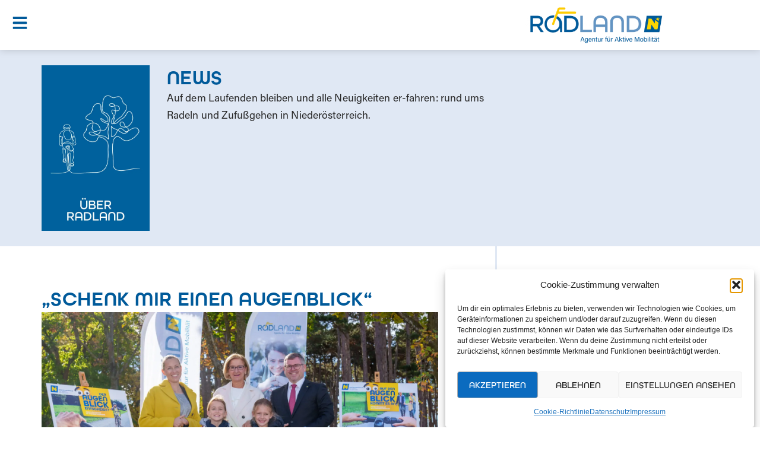

--- FILE ---
content_type: text/html; charset=UTF-8
request_url: https://radland.at/schenk-mir-einen-augenblick/
body_size: 22217
content:
<!doctype html>
<html lang="de">
<head>
	<meta charset="UTF-8">
	<meta name="viewport" content="width=device-width, initial-scale=1">
	<link rel="profile" href="https://gmpg.org/xfn/11">
	<meta name='robots' content='index, follow, max-image-preview:large, max-snippet:-1, max-video-preview:-1' />

	<!-- This site is optimized with the Yoast SEO plugin v26.8 - https://yoast.com/product/yoast-seo-wordpress/ -->
	<title>„Schenk mir einen Augenblick“ - Radland</title>
	<link rel="canonical" href="https://radland.at/schenk-mir-einen-augenblick/" />
	<meta property="og:locale" content="de_DE" />
	<meta property="og:type" content="article" />
	<meta property="og:title" content="„Schenk mir einen Augenblick“ - Radland" />
	<meta property="og:description" content="Die neue NÖ Verkehrssicherheitskampagne von Radland Niederösterreich, der Agentur für Aktive Mobilität, unterstreicht die gegenseitige Rücksichtnahme im Straßenverkehr als entscheidenden Beitrag zur Verkehrssicherheit. Es ist so einfach – dennoch machen wir es alle viel zu selten …Was? Den direkten Blickkontakt mit anderen VerkehrsteilnehmerInnen aufzunehmen. Bei„ Schenk mir einen Augenblick“, der neuen NÖ Verkehrssicherheitskampagne, steht die [&hellip;]" />
	<meta property="og:url" content="https://radland.at/schenk-mir-einen-augenblick/" />
	<meta property="og:site_name" content="Radland" />
	<meta property="article:published_time" content="2022-10-10T11:10:40+00:00" />
	<meta property="article:modified_time" content="2022-10-10T15:27:53+00:00" />
	<meta property="og:image" content="https://radland.at/wp-content/uploads/2022/10/Photo_1_cJosef-Bollwein-scaled.jpg" />
	<meta property="og:image:width" content="2560" />
	<meta property="og:image:height" content="1706" />
	<meta property="og:image:type" content="image/jpeg" />
	<meta name="author" content="Susanne Pohlert" />
	<meta name="twitter:card" content="summary_large_image" />
	<meta name="twitter:label1" content="Verfasst von" />
	<meta name="twitter:data1" content="Susanne Pohlert" />
	<meta name="twitter:label2" content="Geschätzte Lesezeit" />
	<meta name="twitter:data2" content="2 Minuten" />
	<script type="application/ld+json" class="yoast-schema-graph">{"@context":"https://schema.org","@graph":[{"@type":"Article","@id":"https://radland.at/schenk-mir-einen-augenblick/#article","isPartOf":{"@id":"https://radland.at/schenk-mir-einen-augenblick/"},"author":{"name":"Susanne Pohlert","@id":"https://radland.at/#/schema/person/611772170d0937cb38681f25b04e8dec"},"headline":"„Schenk mir einen Augenblick“","datePublished":"2022-10-10T11:10:40+00:00","dateModified":"2022-10-10T15:27:53+00:00","mainEntityOfPage":{"@id":"https://radland.at/schenk-mir-einen-augenblick/"},"wordCount":322,"publisher":{"@id":"https://radland.at/#organization"},"image":{"@id":"https://radland.at/schenk-mir-einen-augenblick/#primaryimage"},"thumbnailUrl":"https://radland.at/wp-content/uploads/2022/10/Photo_1_cJosef-Bollwein-scaled.jpg","articleSection":["News"],"inLanguage":"de"},{"@type":"WebPage","@id":"https://radland.at/schenk-mir-einen-augenblick/","url":"https://radland.at/schenk-mir-einen-augenblick/","name":"„Schenk mir einen Augenblick“ - Radland","isPartOf":{"@id":"https://radland.at/#website"},"primaryImageOfPage":{"@id":"https://radland.at/schenk-mir-einen-augenblick/#primaryimage"},"image":{"@id":"https://radland.at/schenk-mir-einen-augenblick/#primaryimage"},"thumbnailUrl":"https://radland.at/wp-content/uploads/2022/10/Photo_1_cJosef-Bollwein-scaled.jpg","datePublished":"2022-10-10T11:10:40+00:00","dateModified":"2022-10-10T15:27:53+00:00","breadcrumb":{"@id":"https://radland.at/schenk-mir-einen-augenblick/#breadcrumb"},"inLanguage":"de","potentialAction":[{"@type":"ReadAction","target":["https://radland.at/schenk-mir-einen-augenblick/"]}]},{"@type":"ImageObject","inLanguage":"de","@id":"https://radland.at/schenk-mir-einen-augenblick/#primaryimage","url":"https://radland.at/wp-content/uploads/2022/10/Photo_1_cJosef-Bollwein-scaled.jpg","contentUrl":"https://radland.at/wp-content/uploads/2022/10/Photo_1_cJosef-Bollwein-scaled.jpg","width":2560,"height":1706},{"@type":"BreadcrumbList","@id":"https://radland.at/schenk-mir-einen-augenblick/#breadcrumb","itemListElement":[{"@type":"ListItem","position":1,"name":"Startseite","item":"https://radland.at/"},{"@type":"ListItem","position":2,"name":"„Schenk mir einen Augenblick“"}]},{"@type":"WebSite","@id":"https://radland.at/#website","url":"https://radland.at/","name":"Radland","description":"Agentur für aktive Mobilität","publisher":{"@id":"https://radland.at/#organization"},"potentialAction":[{"@type":"SearchAction","target":{"@type":"EntryPoint","urlTemplate":"https://radland.at/?s={search_term_string}"},"query-input":{"@type":"PropertyValueSpecification","valueRequired":true,"valueName":"search_term_string"}}],"inLanguage":"de"},{"@type":"Organization","@id":"https://radland.at/#organization","name":"Radland","url":"https://radland.at/","logo":{"@type":"ImageObject","inLanguage":"de","@id":"https://radland.at/#/schema/logo/image/","url":"https://radland.at/wp-content/uploads/2021/12/cropped-logo_radland-01.png","contentUrl":"https://radland.at/wp-content/uploads/2021/12/cropped-logo_radland-01.png","width":1800,"height":466,"caption":"Radland"},"image":{"@id":"https://radland.at/#/schema/logo/image/"}},{"@type":"Person","@id":"https://radland.at/#/schema/person/611772170d0937cb38681f25b04e8dec","name":"Susanne Pohlert"}]}</script>
	<!-- / Yoast SEO plugin. -->



<style id='wp-img-auto-sizes-contain-inline-css'>
img:is([sizes=auto i],[sizes^="auto," i]){contain-intrinsic-size:3000px 1500px}
/*# sourceURL=wp-img-auto-sizes-contain-inline-css */
</style>
<link data-minify="1" rel='stylesheet' id='fluentform-elementor-widget-css' href='https://radland.at/wp-content/cache/min/1/wp-content/plugins/fluentform/assets/css/fluent-forms-elementor-widget.css?ver=1769072877' media='all' />
<style id='wp-emoji-styles-inline-css'>

	img.wp-smiley, img.emoji {
		display: inline !important;
		border: none !important;
		box-shadow: none !important;
		height: 1em !important;
		width: 1em !important;
		margin: 0 0.07em !important;
		vertical-align: -0.1em !important;
		background: none !important;
		padding: 0 !important;
	}
/*# sourceURL=wp-emoji-styles-inline-css */
</style>
<link rel='stylesheet' id='wp-block-library-css' href='https://radland.at/wp-includes/css/dist/block-library/style.min.css?ver=2b13970e3fa0b15f5819d4a920cf79e2' media='all' />
<link data-minify="1" rel='stylesheet' id='jet-engine-frontend-css' href='https://radland.at/wp-content/cache/min/1/wp-content/plugins/jet-engine/assets/css/frontend.css?ver=1769072877' media='all' />
<style id='filebird-block-filebird-gallery-style-inline-css'>
ul.filebird-block-filebird-gallery{margin:auto!important;padding:0!important;width:100%}ul.filebird-block-filebird-gallery.layout-grid{display:grid;grid-gap:20px;align-items:stretch;grid-template-columns:repeat(var(--columns),1fr);justify-items:stretch}ul.filebird-block-filebird-gallery.layout-grid li img{border:1px solid #ccc;box-shadow:2px 2px 6px 0 rgba(0,0,0,.3);height:100%;max-width:100%;-o-object-fit:cover;object-fit:cover;width:100%}ul.filebird-block-filebird-gallery.layout-masonry{-moz-column-count:var(--columns);-moz-column-gap:var(--space);column-gap:var(--space);-moz-column-width:var(--min-width);columns:var(--min-width) var(--columns);display:block;overflow:auto}ul.filebird-block-filebird-gallery.layout-masonry li{margin-bottom:var(--space)}ul.filebird-block-filebird-gallery li{list-style:none}ul.filebird-block-filebird-gallery li figure{height:100%;margin:0;padding:0;position:relative;width:100%}ul.filebird-block-filebird-gallery li figure figcaption{background:linear-gradient(0deg,rgba(0,0,0,.7),rgba(0,0,0,.3) 70%,transparent);bottom:0;box-sizing:border-box;color:#fff;font-size:.8em;margin:0;max-height:100%;overflow:auto;padding:3em .77em .7em;position:absolute;text-align:center;width:100%;z-index:2}ul.filebird-block-filebird-gallery li figure figcaption a{color:inherit}

/*# sourceURL=https://radland.at/wp-content/plugins/filebird/blocks/filebird-gallery/build/style-index.css */
</style>
<style id='global-styles-inline-css'>
:root{--wp--preset--aspect-ratio--square: 1;--wp--preset--aspect-ratio--4-3: 4/3;--wp--preset--aspect-ratio--3-4: 3/4;--wp--preset--aspect-ratio--3-2: 3/2;--wp--preset--aspect-ratio--2-3: 2/3;--wp--preset--aspect-ratio--16-9: 16/9;--wp--preset--aspect-ratio--9-16: 9/16;--wp--preset--color--black: #000000;--wp--preset--color--cyan-bluish-gray: #abb8c3;--wp--preset--color--white: #ffffff;--wp--preset--color--pale-pink: #f78da7;--wp--preset--color--vivid-red: #cf2e2e;--wp--preset--color--luminous-vivid-orange: #ff6900;--wp--preset--color--luminous-vivid-amber: #fcb900;--wp--preset--color--light-green-cyan: #7bdcb5;--wp--preset--color--vivid-green-cyan: #00d084;--wp--preset--color--pale-cyan-blue: #8ed1fc;--wp--preset--color--vivid-cyan-blue: #0693e3;--wp--preset--color--vivid-purple: #9b51e0;--wp--preset--gradient--vivid-cyan-blue-to-vivid-purple: linear-gradient(135deg,rgb(6,147,227) 0%,rgb(155,81,224) 100%);--wp--preset--gradient--light-green-cyan-to-vivid-green-cyan: linear-gradient(135deg,rgb(122,220,180) 0%,rgb(0,208,130) 100%);--wp--preset--gradient--luminous-vivid-amber-to-luminous-vivid-orange: linear-gradient(135deg,rgb(252,185,0) 0%,rgb(255,105,0) 100%);--wp--preset--gradient--luminous-vivid-orange-to-vivid-red: linear-gradient(135deg,rgb(255,105,0) 0%,rgb(207,46,46) 100%);--wp--preset--gradient--very-light-gray-to-cyan-bluish-gray: linear-gradient(135deg,rgb(238,238,238) 0%,rgb(169,184,195) 100%);--wp--preset--gradient--cool-to-warm-spectrum: linear-gradient(135deg,rgb(74,234,220) 0%,rgb(151,120,209) 20%,rgb(207,42,186) 40%,rgb(238,44,130) 60%,rgb(251,105,98) 80%,rgb(254,248,76) 100%);--wp--preset--gradient--blush-light-purple: linear-gradient(135deg,rgb(255,206,236) 0%,rgb(152,150,240) 100%);--wp--preset--gradient--blush-bordeaux: linear-gradient(135deg,rgb(254,205,165) 0%,rgb(254,45,45) 50%,rgb(107,0,62) 100%);--wp--preset--gradient--luminous-dusk: linear-gradient(135deg,rgb(255,203,112) 0%,rgb(199,81,192) 50%,rgb(65,88,208) 100%);--wp--preset--gradient--pale-ocean: linear-gradient(135deg,rgb(255,245,203) 0%,rgb(182,227,212) 50%,rgb(51,167,181) 100%);--wp--preset--gradient--electric-grass: linear-gradient(135deg,rgb(202,248,128) 0%,rgb(113,206,126) 100%);--wp--preset--gradient--midnight: linear-gradient(135deg,rgb(2,3,129) 0%,rgb(40,116,252) 100%);--wp--preset--font-size--small: 13px;--wp--preset--font-size--medium: 20px;--wp--preset--font-size--large: 36px;--wp--preset--font-size--x-large: 42px;--wp--preset--spacing--20: 0.44rem;--wp--preset--spacing--30: 0.67rem;--wp--preset--spacing--40: 1rem;--wp--preset--spacing--50: 1.5rem;--wp--preset--spacing--60: 2.25rem;--wp--preset--spacing--70: 3.38rem;--wp--preset--spacing--80: 5.06rem;--wp--preset--shadow--natural: 6px 6px 9px rgba(0, 0, 0, 0.2);--wp--preset--shadow--deep: 12px 12px 50px rgba(0, 0, 0, 0.4);--wp--preset--shadow--sharp: 6px 6px 0px rgba(0, 0, 0, 0.2);--wp--preset--shadow--outlined: 6px 6px 0px -3px rgb(255, 255, 255), 6px 6px rgb(0, 0, 0);--wp--preset--shadow--crisp: 6px 6px 0px rgb(0, 0, 0);}:root { --wp--style--global--content-size: 800px;--wp--style--global--wide-size: 1200px; }:where(body) { margin: 0; }.wp-site-blocks > .alignleft { float: left; margin-right: 2em; }.wp-site-blocks > .alignright { float: right; margin-left: 2em; }.wp-site-blocks > .aligncenter { justify-content: center; margin-left: auto; margin-right: auto; }:where(.wp-site-blocks) > * { margin-block-start: 24px; margin-block-end: 0; }:where(.wp-site-blocks) > :first-child { margin-block-start: 0; }:where(.wp-site-blocks) > :last-child { margin-block-end: 0; }:root { --wp--style--block-gap: 24px; }:root :where(.is-layout-flow) > :first-child{margin-block-start: 0;}:root :where(.is-layout-flow) > :last-child{margin-block-end: 0;}:root :where(.is-layout-flow) > *{margin-block-start: 24px;margin-block-end: 0;}:root :where(.is-layout-constrained) > :first-child{margin-block-start: 0;}:root :where(.is-layout-constrained) > :last-child{margin-block-end: 0;}:root :where(.is-layout-constrained) > *{margin-block-start: 24px;margin-block-end: 0;}:root :where(.is-layout-flex){gap: 24px;}:root :where(.is-layout-grid){gap: 24px;}.is-layout-flow > .alignleft{float: left;margin-inline-start: 0;margin-inline-end: 2em;}.is-layout-flow > .alignright{float: right;margin-inline-start: 2em;margin-inline-end: 0;}.is-layout-flow > .aligncenter{margin-left: auto !important;margin-right: auto !important;}.is-layout-constrained > .alignleft{float: left;margin-inline-start: 0;margin-inline-end: 2em;}.is-layout-constrained > .alignright{float: right;margin-inline-start: 2em;margin-inline-end: 0;}.is-layout-constrained > .aligncenter{margin-left: auto !important;margin-right: auto !important;}.is-layout-constrained > :where(:not(.alignleft):not(.alignright):not(.alignfull)){max-width: var(--wp--style--global--content-size);margin-left: auto !important;margin-right: auto !important;}.is-layout-constrained > .alignwide{max-width: var(--wp--style--global--wide-size);}body .is-layout-flex{display: flex;}.is-layout-flex{flex-wrap: wrap;align-items: center;}.is-layout-flex > :is(*, div){margin: 0;}body .is-layout-grid{display: grid;}.is-layout-grid > :is(*, div){margin: 0;}body{padding-top: 0px;padding-right: 0px;padding-bottom: 0px;padding-left: 0px;}a:where(:not(.wp-element-button)){text-decoration: underline;}:root :where(.wp-element-button, .wp-block-button__link){background-color: #32373c;border-width: 0;color: #fff;font-family: inherit;font-size: inherit;font-style: inherit;font-weight: inherit;letter-spacing: inherit;line-height: inherit;padding-top: calc(0.667em + 2px);padding-right: calc(1.333em + 2px);padding-bottom: calc(0.667em + 2px);padding-left: calc(1.333em + 2px);text-decoration: none;text-transform: inherit;}.has-black-color{color: var(--wp--preset--color--black) !important;}.has-cyan-bluish-gray-color{color: var(--wp--preset--color--cyan-bluish-gray) !important;}.has-white-color{color: var(--wp--preset--color--white) !important;}.has-pale-pink-color{color: var(--wp--preset--color--pale-pink) !important;}.has-vivid-red-color{color: var(--wp--preset--color--vivid-red) !important;}.has-luminous-vivid-orange-color{color: var(--wp--preset--color--luminous-vivid-orange) !important;}.has-luminous-vivid-amber-color{color: var(--wp--preset--color--luminous-vivid-amber) !important;}.has-light-green-cyan-color{color: var(--wp--preset--color--light-green-cyan) !important;}.has-vivid-green-cyan-color{color: var(--wp--preset--color--vivid-green-cyan) !important;}.has-pale-cyan-blue-color{color: var(--wp--preset--color--pale-cyan-blue) !important;}.has-vivid-cyan-blue-color{color: var(--wp--preset--color--vivid-cyan-blue) !important;}.has-vivid-purple-color{color: var(--wp--preset--color--vivid-purple) !important;}.has-black-background-color{background-color: var(--wp--preset--color--black) !important;}.has-cyan-bluish-gray-background-color{background-color: var(--wp--preset--color--cyan-bluish-gray) !important;}.has-white-background-color{background-color: var(--wp--preset--color--white) !important;}.has-pale-pink-background-color{background-color: var(--wp--preset--color--pale-pink) !important;}.has-vivid-red-background-color{background-color: var(--wp--preset--color--vivid-red) !important;}.has-luminous-vivid-orange-background-color{background-color: var(--wp--preset--color--luminous-vivid-orange) !important;}.has-luminous-vivid-amber-background-color{background-color: var(--wp--preset--color--luminous-vivid-amber) !important;}.has-light-green-cyan-background-color{background-color: var(--wp--preset--color--light-green-cyan) !important;}.has-vivid-green-cyan-background-color{background-color: var(--wp--preset--color--vivid-green-cyan) !important;}.has-pale-cyan-blue-background-color{background-color: var(--wp--preset--color--pale-cyan-blue) !important;}.has-vivid-cyan-blue-background-color{background-color: var(--wp--preset--color--vivid-cyan-blue) !important;}.has-vivid-purple-background-color{background-color: var(--wp--preset--color--vivid-purple) !important;}.has-black-border-color{border-color: var(--wp--preset--color--black) !important;}.has-cyan-bluish-gray-border-color{border-color: var(--wp--preset--color--cyan-bluish-gray) !important;}.has-white-border-color{border-color: var(--wp--preset--color--white) !important;}.has-pale-pink-border-color{border-color: var(--wp--preset--color--pale-pink) !important;}.has-vivid-red-border-color{border-color: var(--wp--preset--color--vivid-red) !important;}.has-luminous-vivid-orange-border-color{border-color: var(--wp--preset--color--luminous-vivid-orange) !important;}.has-luminous-vivid-amber-border-color{border-color: var(--wp--preset--color--luminous-vivid-amber) !important;}.has-light-green-cyan-border-color{border-color: var(--wp--preset--color--light-green-cyan) !important;}.has-vivid-green-cyan-border-color{border-color: var(--wp--preset--color--vivid-green-cyan) !important;}.has-pale-cyan-blue-border-color{border-color: var(--wp--preset--color--pale-cyan-blue) !important;}.has-vivid-cyan-blue-border-color{border-color: var(--wp--preset--color--vivid-cyan-blue) !important;}.has-vivid-purple-border-color{border-color: var(--wp--preset--color--vivid-purple) !important;}.has-vivid-cyan-blue-to-vivid-purple-gradient-background{background: var(--wp--preset--gradient--vivid-cyan-blue-to-vivid-purple) !important;}.has-light-green-cyan-to-vivid-green-cyan-gradient-background{background: var(--wp--preset--gradient--light-green-cyan-to-vivid-green-cyan) !important;}.has-luminous-vivid-amber-to-luminous-vivid-orange-gradient-background{background: var(--wp--preset--gradient--luminous-vivid-amber-to-luminous-vivid-orange) !important;}.has-luminous-vivid-orange-to-vivid-red-gradient-background{background: var(--wp--preset--gradient--luminous-vivid-orange-to-vivid-red) !important;}.has-very-light-gray-to-cyan-bluish-gray-gradient-background{background: var(--wp--preset--gradient--very-light-gray-to-cyan-bluish-gray) !important;}.has-cool-to-warm-spectrum-gradient-background{background: var(--wp--preset--gradient--cool-to-warm-spectrum) !important;}.has-blush-light-purple-gradient-background{background: var(--wp--preset--gradient--blush-light-purple) !important;}.has-blush-bordeaux-gradient-background{background: var(--wp--preset--gradient--blush-bordeaux) !important;}.has-luminous-dusk-gradient-background{background: var(--wp--preset--gradient--luminous-dusk) !important;}.has-pale-ocean-gradient-background{background: var(--wp--preset--gradient--pale-ocean) !important;}.has-electric-grass-gradient-background{background: var(--wp--preset--gradient--electric-grass) !important;}.has-midnight-gradient-background{background: var(--wp--preset--gradient--midnight) !important;}.has-small-font-size{font-size: var(--wp--preset--font-size--small) !important;}.has-medium-font-size{font-size: var(--wp--preset--font-size--medium) !important;}.has-large-font-size{font-size: var(--wp--preset--font-size--large) !important;}.has-x-large-font-size{font-size: var(--wp--preset--font-size--x-large) !important;}
:root :where(.wp-block-pullquote){font-size: 1.5em;line-height: 1.6;}
/*# sourceURL=global-styles-inline-css */
</style>
<link data-minify="1" rel='stylesheet' id='simply-gallery-block-frontend-css' href='https://radland.at/wp-content/cache/min/1/wp-content/plugins/simply-gallery-block/blocks/pgc_sgb.min.style.css?ver=1769072877' media='all' />
<link data-minify="1" rel='stylesheet' id='pgc-simply-gallery-plugin-lightbox-style-css' href='https://radland.at/wp-content/cache/min/1/wp-content/plugins/simply-gallery-block/plugins/pgc_sgb_lightbox.min.style.css?ver=1769072877' media='all' />
<link rel='stylesheet' id='cmplz-general-css' href='https://radland.at/wp-content/plugins/complianz-gdpr/assets/css/cookieblocker.min.css?ver=1765955299' media='all' />
<link data-minify="1" rel='stylesheet' id='hello-elementor-css' href='https://radland.at/wp-content/cache/min/1/wp-content/themes/hello-elementor/assets/css/reset.css?ver=1769072877' media='all' />
<link data-minify="1" rel='stylesheet' id='hello-elementor-theme-style-css' href='https://radland.at/wp-content/cache/min/1/wp-content/themes/hello-elementor/assets/css/theme.css?ver=1769072877' media='all' />
<link data-minify="1" rel='stylesheet' id='hello-elementor-header-footer-css' href='https://radland.at/wp-content/cache/min/1/wp-content/themes/hello-elementor/assets/css/header-footer.css?ver=1769072877' media='all' />
<link data-minify="1" rel='stylesheet' id='dflip-style-css' href='https://radland.at/wp-content/cache/min/1/wp-content/plugins/3d-flipbook-dflip-lite/assets/css/dflip.min.css?ver=1769072877' media='all' />
<link rel='stylesheet' id='elementor-frontend-css' href='https://radland.at/wp-content/plugins/elementor/assets/css/frontend.min.css?ver=3.34.2' media='all' />
<link rel='stylesheet' id='widget-image-css' href='https://radland.at/wp-content/plugins/elementor/assets/css/widget-image.min.css?ver=3.34.2' media='all' />
<link rel='stylesheet' id='e-sticky-css' href='https://radland.at/wp-content/plugins/elementor-pro/assets/css/modules/sticky.min.css?ver=3.34.1' media='all' />
<link rel='stylesheet' id='widget-heading-css' href='https://radland.at/wp-content/plugins/elementor/assets/css/widget-heading.min.css?ver=3.34.2' media='all' />
<link rel='stylesheet' id='widget-search-form-css' href='https://radland.at/wp-content/plugins/elementor-pro/assets/css/widget-search-form.min.css?ver=3.34.1' media='all' />
<link rel='stylesheet' id='e-animation-shrink-css' href='https://radland.at/wp-content/plugins/elementor/assets/lib/animations/styles/e-animation-shrink.min.css?ver=3.34.2' media='all' />
<link rel='stylesheet' id='widget-social-icons-css' href='https://radland.at/wp-content/plugins/elementor/assets/css/widget-social-icons.min.css?ver=3.34.2' media='all' />
<link rel='stylesheet' id='e-apple-webkit-css' href='https://radland.at/wp-content/plugins/elementor/assets/css/conditionals/apple-webkit.min.css?ver=3.34.2' media='all' />
<link rel='stylesheet' id='widget-posts-css' href='https://radland.at/wp-content/plugins/elementor-pro/assets/css/widget-posts.min.css?ver=3.34.1' media='all' />
<link rel='stylesheet' id='elementor-post-17-css' href='https://radland.at/wp-content/uploads/elementor/css/post-17.css?ver=1769072875' media='all' />
<link data-minify="1" rel='stylesheet' id='jet-blog-css' href='https://radland.at/wp-content/cache/min/1/wp-content/plugins/jet-blog/assets/css/jet-blog.css?ver=1769072877' media='all' />
<link data-minify="1" rel='stylesheet' id='jet-tabs-frontend-css' href='https://radland.at/wp-content/cache/min/1/wp-content/plugins/jet-tabs/assets/css/jet-tabs-frontend.css?ver=1769072877' media='all' />
<link data-minify="1" rel='stylesheet' id='swiper-css' href='https://radland.at/wp-content/cache/min/1/wp-content/plugins/elementor/assets/lib/swiper/v8/css/swiper.min.css?ver=1769072877' media='all' />
<link rel='stylesheet' id='elementor-post-60-css' href='https://radland.at/wp-content/uploads/elementor/css/post-60.css?ver=1769072876' media='all' />
<link rel='stylesheet' id='elementor-post-108-css' href='https://radland.at/wp-content/uploads/elementor/css/post-108.css?ver=1769072876' media='all' />
<link rel='stylesheet' id='elementor-post-1912-css' href='https://radland.at/wp-content/uploads/elementor/css/post-1912.css?ver=1769077010' media='all' />
<link rel='stylesheet' id='hello-elementor-child-style-css' href='https://radland.at/wp-content/themes/hello-theme-child-master/style.css?ver=1.0.0' media='all' />
<script src="https://radland.at/wp-includes/js/jquery/jquery.min.js?ver=3.7.1" id="jquery-core-js"></script>
<script src="https://radland.at/wp-includes/js/jquery/jquery-migrate.min.js?ver=3.4.1" id="jquery-migrate-js"></script>
<meta name="theme-color" content="#005A9A"/>

<!-- Google tag (gtag.js) -->
<script async src="https://www.googletagmanager.com/gtag/js?id=AW-10865459414"></script>
<script>
  window.dataLayer = window.dataLayer || [];
  function gtag(){dataLayer.push(arguments);}
  gtag('js', new Date());

  gtag('config', 'AW-10865459414');
</script>

<!-- Google Tag Manager -->
<script>(function(w,d,s,l,i){w[l]=w[l]||[];w[l].push({'gtm.start':
new Date().getTime(),event:'gtm.js'});var f=d.getElementsByTagName(s)[0],
j=d.createElement(s),dl=l!='dataLayer'?'&l='+l:'';j.async=true;j.src=
'https://www.googletagmanager.com/gtm.js?id='+i+dl;f.parentNode.insertBefore(j,f);
})(window,document,'script','dataLayer','GTM-PDKXZMQF');</script>
<!-- End Google Tag Manager -->

<!-- Facebook Pixel Code -->
<script>
!function(f,b,e,v,n,t,s)
{if(f.fbq)return;n=f.fbq=function(){n.callMethod?
n.callMethod.apply(n,arguments):n.queue.push(arguments)};
if(!f._fbq)f._fbq=n;n.push=n;n.loaded=!0;n.version='2.0';
n.queue=[];t=b.createElement(e);t.async=!0;
t.src=v;s=b.getElementsByTagName(e)[0];
s.parentNode.insertBefore(t,s)}(window,document,'script',
'https://connect.facebook.net/en_US/fbevents.js');
fbq('init', '572125203790502');
fbq('track', 'PageView');
</script>
<noscript>
<img height="1" width="1"
src="https://www.facebook.com/tr?id=572125203790502&ev=PageView
&noscript=1"/>
</noscript>
<!-- End Facebook Pixel Code -->

<!-- Matomo -->
<script>
  var _paq = window._paq = window._paq || [];
  /* tracker methods like "setCustomDimension" should be called before "trackPageView" */
  _paq.push(['trackPageView']);
  _paq.push(['enableLinkTracking']);
  (function() {
    var u="https://rdap.atvirtual.nl/analytics/";
    _paq.push(['setTrackerUrl', u+'matomo.php']);
    _paq.push(['setSiteId', '7']);
    var d=document, g=d.createElement('script'), s=d.getElementsByTagName('script')[0];
    g.async=true; g.src=u+'matomo.js'; s.parentNode.insertBefore(g,s);
  })();
</script>
<!-- End Matomo Code --><noscript><style>.simply-gallery-amp{ display: block !important; }</style></noscript><noscript><style>.sgb-preloader{ display: none !important; }</style></noscript>			<style>.cmplz-hidden {
					display: none !important;
				}</style><meta name="generator" content="Elementor 3.34.2; features: e_font_icon_svg, additional_custom_breakpoints; settings: css_print_method-external, google_font-disabled, font_display-block">
			<style>
				.e-con.e-parent:nth-of-type(n+4):not(.e-lazyloaded):not(.e-no-lazyload),
				.e-con.e-parent:nth-of-type(n+4):not(.e-lazyloaded):not(.e-no-lazyload) * {
					background-image: none !important;
				}
				@media screen and (max-height: 1024px) {
					.e-con.e-parent:nth-of-type(n+3):not(.e-lazyloaded):not(.e-no-lazyload),
					.e-con.e-parent:nth-of-type(n+3):not(.e-lazyloaded):not(.e-no-lazyload) * {
						background-image: none !important;
					}
				}
				@media screen and (max-height: 640px) {
					.e-con.e-parent:nth-of-type(n+2):not(.e-lazyloaded):not(.e-no-lazyload),
					.e-con.e-parent:nth-of-type(n+2):not(.e-lazyloaded):not(.e-no-lazyload) * {
						background-image: none !important;
					}
				}
			</style>
			<link rel="icon" href="https://radland.at/wp-content/uploads/2021/12/favicon.svg" sizes="32x32" />
<link rel="icon" href="https://radland.at/wp-content/uploads/2021/12/favicon.svg" sizes="192x192" />
<link rel="apple-touch-icon" href="https://radland.at/wp-content/uploads/2021/12/favicon.svg" />
<meta name="msapplication-TileImage" content="https://radland.at/wp-content/uploads/2021/12/favicon.svg" />
<meta name="generator" content="AccelerateWP 3.20.0.3-1.1-32" data-wpr-features="wpr_minify_js wpr_minify_css wpr_desktop" /></head>
<body class="wp-singular post-template-default single single-post postid-7091 single-format-standard wp-custom-logo wp-embed-responsive wp-theme-hello-elementor wp-child-theme-hello-theme-child-master hello-elementor-default elementor-default elementor-kit-17 elementor-page-1912">

<!-- Google Tag Manager (noscript) -->
<noscript><iframe src="https://www.googletagmanager.com/ns.html?id=GTM-PDKXZMQF"
height="0" width="0" style="display:none;visibility:hidden"></iframe></noscript>
<!-- End Google Tag Manager (noscript) -->
<a class="skip-link screen-reader-text" href="#content">Zum Inhalt springen</a>

		<header data-rocket-location-hash="d52db537950664034d8029dd4a327073" data-elementor-type="header" data-elementor-id="60" class="elementor elementor-60 elementor-location-header" data-elementor-post-type="elementor_library">
					<header class="elementor-section elementor-top-section elementor-element elementor-element-9d8f85a elementor-section-height-min-height sticky-header elementor-section-content-middle elementor-section-boxed elementor-section-height-default elementor-section-items-middle" data-id="9d8f85a" data-element_type="section" data-settings="{&quot;sticky&quot;:&quot;top&quot;,&quot;background_background&quot;:&quot;classic&quot;,&quot;sticky_effects_offset&quot;:100,&quot;sticky_on&quot;:[&quot;desktop&quot;,&quot;tablet&quot;,&quot;mobile&quot;],&quot;sticky_offset&quot;:0,&quot;sticky_anchor_link_offset&quot;:0}">
						<div data-rocket-location-hash="0b3376bad69c5a64f5d59c7096455786" class="elementor-container elementor-column-gap-no">
					<div class="elementor-column elementor-col-50 elementor-top-column elementor-element elementor-element-418e621" data-id="418e621" data-element_type="column">
			<div class="elementor-widget-wrap elementor-element-populated">
						<div class="elementor-element elementor-element-5ade8b5 elementor-widget__width-auto elementor-view-default elementor-widget elementor-widget-icon" data-id="5ade8b5" data-element_type="widget" data-widget_type="icon.default">
				<div class="elementor-widget-container">
							<div class="elementor-icon-wrapper">
			<a class="elementor-icon" href="#elementor-action%3Aaction%3Dpopup%3Aopen%26settings%3DeyJpZCI6IjgzOSIsInRvZ2dsZSI6ZmFsc2V9">
			<svg aria-hidden="true" class="e-font-icon-svg e-fas-bars" viewBox="0 0 448 512" xmlns="http://www.w3.org/2000/svg"><path d="M16 132h416c8.837 0 16-7.163 16-16V76c0-8.837-7.163-16-16-16H16C7.163 60 0 67.163 0 76v40c0 8.837 7.163 16 16 16zm0 160h416c8.837 0 16-7.163 16-16v-40c0-8.837-7.163-16-16-16H16c-8.837 0-16 7.163-16 16v40c0 8.837 7.163 16 16 16zm0 160h416c8.837 0 16-7.163 16-16v-40c0-8.837-7.163-16-16-16H16c-8.837 0-16 7.163-16 16v40c0 8.837 7.163 16 16 16z"></path></svg>			</a>
		</div>
						</div>
				</div>
					</div>
		</div>
				<div class="elementor-column elementor-col-50 elementor-top-column elementor-element elementor-element-1a8f738" data-id="1a8f738" data-element_type="column">
			<div class="elementor-widget-wrap elementor-element-populated">
						<div class="elementor-element elementor-element-9733826 elementor-widget elementor-widget-image" data-id="9733826" data-element_type="widget" data-widget_type="image.default">
				<div class="elementor-widget-container">
																<a href="https://radland.at/">
							<img width="1800" height="466" src="https://radland.at/wp-content/uploads/2021/12/cropped-logo_radland-01.png" class="attachment-full size-full wp-image-21" alt="" srcset="https://radland.at/wp-content/uploads/2021/12/cropped-logo_radland-01.png 1800w, https://radland.at/wp-content/uploads/2021/12/cropped-logo_radland-01-300x78.png 300w, https://radland.at/wp-content/uploads/2021/12/cropped-logo_radland-01-1024x265.png 1024w, https://radland.at/wp-content/uploads/2021/12/cropped-logo_radland-01-768x199.png 768w, https://radland.at/wp-content/uploads/2021/12/cropped-logo_radland-01-1536x398.png 1536w" sizes="(max-width: 1800px) 100vw, 1800px" />								</a>
															</div>
				</div>
					</div>
		</div>
					</div>
		</header>
				</header>
				<div data-rocket-location-hash="669f06394f348653e32710953d35af71" data-elementor-type="single-post" data-elementor-id="1912" class="elementor elementor-1912 elementor-location-single post-7091 post type-post status-publish format-standard has-post-thumbnail hentry category-news" data-elementor-post-type="elementor_library">
			<div class="elementor-element elementor-element-ec48b44 sec1 e-flex e-con-boxed e-con e-parent" data-id="ec48b44" data-element_type="container" data-settings="{&quot;background_background&quot;:&quot;classic&quot;}">
					<div data-rocket-location-hash="f250ef8b555c141129e008721383720a" class="e-con-inner">
		<div class="elementor-element elementor-element-28234a3 e-con-full e-flex e-con e-child" data-id="28234a3" data-element_type="container">
				<div class="elementor-element elementor-element-a76f40c elementor-hidden-mobile elementor-widget elementor-widget-image" data-id="a76f40c" data-element_type="widget" data-widget_type="image.default">
				<div class="elementor-widget-container">
																<a href="https://radland.at/ueber-radland/">
							<img width="479" height="734" src="https://radland.at/wp-content/uploads/2022/02/radland-hoch.jpg" class="attachment-full size-full wp-image-2638" alt="" srcset="https://radland.at/wp-content/uploads/2022/02/radland-hoch.jpg 479w, https://radland.at/wp-content/uploads/2022/02/radland-hoch-196x300.jpg 196w" sizes="(max-width: 479px) 100vw, 479px" />								</a>
															</div>
				</div>
				</div>
		<div class="elementor-element elementor-element-3fcd8b6 e-con-full e-flex e-con e-child" data-id="3fcd8b6" data-element_type="container">
				<div class="elementor-element elementor-element-a94b926 elementor-hidden-desktop elementor-hidden-tablet elementor-widget elementor-widget-image" data-id="a94b926" data-element_type="widget" data-widget_type="image.default">
				<div class="elementor-widget-container">
																<a href="https://radland.at/ueber-radland/">
							<img width="1260" height="1016" src="https://radland.at/wp-content/uploads/2022/02/radland.jpg" class="attachment-full size-full wp-image-2637" alt="" srcset="https://radland.at/wp-content/uploads/2022/02/radland.jpg 1260w, https://radland.at/wp-content/uploads/2022/02/radland-300x242.jpg 300w, https://radland.at/wp-content/uploads/2022/02/radland-1024x826.jpg 1024w, https://radland.at/wp-content/uploads/2022/02/radland-768x619.jpg 768w" sizes="(max-width: 1260px) 100vw, 1260px" />								</a>
															</div>
				</div>
				<div class="elementor-element elementor-element-3422a94 elementor-widget elementor-widget-heading" data-id="3422a94" data-element_type="widget" data-widget_type="heading.default">
				<div class="elementor-widget-container">
					<h2 class="elementor-heading-title elementor-size-default">News</h2>				</div>
				</div>
				<div class="elementor-element elementor-element-79dba9c elementor-widget elementor-widget-text-editor" data-id="79dba9c" data-element_type="widget" data-widget_type="text-editor.default">
				<div class="elementor-widget-container">
									<p>Auf dem Laufenden bleiben und alle Neuigkeiten er-fahren: rund ums Radeln und Zufußgehen in Niederösterreich.</p>								</div>
				</div>
				</div>
					</div>
				</div>
		<div data-rocket-location-hash="828579ad2054da8a4017b109f22ab4e9" class="elementor-element elementor-element-6fd4808 e-flex e-con-boxed e-con e-parent" data-id="6fd4808" data-element_type="container">
					<div data-rocket-location-hash="3f2ebbf863d4612ef775d00659a69d20" class="e-con-inner">
		<div class="elementor-element elementor-element-5d9168e e-con-full e-flex e-con e-child" data-id="5d9168e" data-element_type="container">
				<div class="elementor-element elementor-element-0e313a7 elementor-widget elementor-widget-theme-post-title elementor-page-title elementor-widget-heading" data-id="0e313a7" data-element_type="widget" data-widget_type="theme-post-title.default">
				<div class="elementor-widget-container">
					<h1 class="elementor-heading-title elementor-size-default">„Schenk mir einen Augenblick“</h1>				</div>
				</div>
				<div class="elementor-element elementor-element-c29a456 elementor-widget elementor-widget-theme-post-featured-image elementor-widget-image" data-id="c29a456" data-element_type="widget" data-widget_type="theme-post-featured-image.default">
				<div class="elementor-widget-container">
															<img width="2560" height="1706" src="https://radland.at/wp-content/uploads/2022/10/Photo_1_cJosef-Bollwein-scaled.jpg" class="attachment-full size-full wp-image-7101" alt="" srcset="https://radland.at/wp-content/uploads/2022/10/Photo_1_cJosef-Bollwein-scaled.jpg 2560w, https://radland.at/wp-content/uploads/2022/10/Photo_1_cJosef-Bollwein-1536x1024.jpg 1536w, https://radland.at/wp-content/uploads/2022/10/Photo_1_cJosef-Bollwein-2048x1365.jpg 2048w" sizes="(max-width: 2560px) 100vw, 2560px" />															</div>
				</div>
				<div class="elementor-element elementor-element-ef2fc8a elementor-widget elementor-widget-theme-post-content" data-id="ef2fc8a" data-element_type="widget" data-widget_type="theme-post-content.default">
				<div class="elementor-widget-container">
					
<p></p>



<p><br><br></p>



<p>Die neue NÖ Verkehrssicherheitskampagne von Radland Niederösterreich, der Agentur für Aktive Mobilität, unterstreicht die gegenseitige Rücksichtnahme im Straßenverkehr als entscheidenden Beitrag zur Verkehrssicherheit.</p>



<p>Es ist so einfach – dennoch machen wir es alle viel zu selten …Was? Den direkten Blickkontakt mit anderen VerkehrsteilnehmerInnen aufzunehmen. Bei„ Schenk mir einen Augenblick“, der neuen NÖ Verkehrssicherheitskampagne, steht die gegenseitige Rücksichtnahme im Straßenverkehr im Mittelpunkt.</p>



<p><strong>Schau mir in die Augen …</strong></p>



<p>Direkter Blickkontakt kann potenzielle Gefahrensituationen entschärfen und ist wesentlich für das bewusste Wahrnehmen anderer Personen im Straßenverkehr. Besonders Unkonzentriertheit, beispielsweise aufgrund des Hantierens mit einem Mobiltelefon während des Unterwegsseins, ist laut einer Umfrage des KFV<a href="#_ftn1" id="_ftnref1">[1]</a> ein Hauptgrund für Ärger im Straßenverkehr und birgt ein großes Gefahrenpotenzial.</p>



<p>Damit das Motto der Kampagne auch mit Leben erfüllt wird, wurden und werden laufend Projekte und Aktionen erarbeitet, welche auf vielfältige Weise Rücksichtnahme im Straßenverkehr thematisieren.</p>



<p><strong>„Mehr Farbe für mehr Achtsamkeit“</strong></p>



<p>Einfache Maßnahmen, wie etwa eine farbige Straßenraumgestaltung, können das Aufmerksamkeitslevel aller VerkehrsteilnehmerInnen steigern. In der Gemeinde Perchtoldsdorf wird im Rahmen eines Pilotprojekts in den nächsten Monaten wissenschaftlich untersucht, welche Wirkung farbige geometrische Elemente auf der Fahrbahn auf das Verhalten der verschiedenen VerkehrsteilnehmerInnen haben.</p>



<p><strong>Spezielle Lehrmaterialien für jede Volksschule in Niederösterreich</strong></p>



<p>Mit der KFV Unterrichtsmappe „Mit Risi &amp; Ko unterwegs“ für VolksschulpädagogInnen werden jeder Volksschule in Niederösterreich umfangreiche Materialien für die Verkehrs- und Mobilitätsbildung unentgeltlich zur Verfügung gestellt. Als Ergänzung dazu wurde speziell für die SchülerInnen der ersten Volksschulklasse das SchülerInnen-Elternheft „Post von Risi &amp; Ko“ entwickelt, wo nicht nur die Sichtbarkeit im Straßenverkehr kindgerecht vermittelt, sondern auch die besondere Bedeutung des Zufußgehens für Kinder unterstrichen wird.</p>



<p>Alle Informationen zur Kampagne  unter <a href="https://deraugenblick.at/">https://deraugenblick.at/</a></p>



<hr class="wp-block-separator has-alpha-channel-opacity"/>



<p><a href="#_ftnref1" id="_ftn1">[1]</a> „Konflikte im Straßenverkehr“, unveröffentlichte Umfrage von marketagent im Auftrag des KFV, April 2021</p>
				</div>
				</div>
				</div>
		<div class="elementor-element elementor-element-05ec7e5 e-con-full e-flex e-con e-child" data-id="05ec7e5" data-element_type="container" data-settings="{&quot;background_background&quot;:&quot;classic&quot;}">
				<div class="elementor-element elementor-element-6791611 elementor-search-form--skin-minimal elementor-widget elementor-widget-search-form" data-id="6791611" data-element_type="widget" data-settings="{&quot;skin&quot;:&quot;minimal&quot;}" data-widget_type="search-form.default">
				<div class="elementor-widget-container">
							<search role="search">
			<form class="elementor-search-form" action="https://radland.at" method="get">
												<div class="elementor-search-form__container">
					<label class="elementor-screen-only" for="elementor-search-form-6791611">Suche</label>

											<div class="elementor-search-form__icon">
							<div class="e-font-icon-svg-container"><svg aria-hidden="true" class="e-font-icon-svg e-fas-search" viewBox="0 0 512 512" xmlns="http://www.w3.org/2000/svg"><path d="M505 442.7L405.3 343c-4.5-4.5-10.6-7-17-7H372c27.6-35.3 44-79.7 44-128C416 93.1 322.9 0 208 0S0 93.1 0 208s93.1 208 208 208c48.3 0 92.7-16.4 128-44v16.3c0 6.4 2.5 12.5 7 17l99.7 99.7c9.4 9.4 24.6 9.4 33.9 0l28.3-28.3c9.4-9.4 9.4-24.6.1-34zM208 336c-70.7 0-128-57.2-128-128 0-70.7 57.2-128 128-128 70.7 0 128 57.2 128 128 0 70.7-57.2 128-128 128z"></path></svg></div>							<span class="elementor-screen-only">Suche</span>
						</div>
					
					<input id="elementor-search-form-6791611" placeholder="" class="elementor-search-form__input" type="search" name="s" value="">
					
					
									</div>
			</form>
		</search>
						</div>
				</div>
				<div class="elementor-element elementor-element-10a19ee elementor-grid-1 elementor-posts--thumbnail-left elementor-grid-mobile-1 elementor-widget elementor-widget-posts" data-id="10a19ee" data-element_type="widget" data-settings="{&quot;classic_columns&quot;:&quot;1&quot;,&quot;classic_columns_mobile&quot;:&quot;1&quot;,&quot;classic_row_gap&quot;:{&quot;unit&quot;:&quot;px&quot;,&quot;size&quot;:35,&quot;sizes&quot;:[]},&quot;classic_row_gap_tablet&quot;:{&quot;unit&quot;:&quot;px&quot;,&quot;size&quot;:&quot;&quot;,&quot;sizes&quot;:[]},&quot;classic_row_gap_mobile&quot;:{&quot;unit&quot;:&quot;px&quot;,&quot;size&quot;:&quot;&quot;,&quot;sizes&quot;:[]}}" data-widget_type="posts.classic">
				<div class="elementor-widget-container">
							<div class="elementor-posts-container elementor-posts elementor-posts--skin-classic elementor-grid" role="list">
				<article class="elementor-post elementor-grid-item post-14531 post type-post status-publish format-standard has-post-thumbnail hentry category-news category-wettbewerbe-gb" role="listitem">
				<a class="elementor-post__thumbnail__link" href="https://radland.at/das-war-niederoesterreich-radelt-2025/" tabindex="-1" >
			<div class="elementor-post__thumbnail"><img width="1920" height="1277" src="https://radland.at/wp-content/uploads/2025/11/noeradelt-scaled.webp" class="attachment-medium size-medium wp-image-14532" alt="NOe Radelt 2025" /></div>
		</a>
				<div class="elementor-post__text">
				<h3 class="elementor-post__title">
			<a href="https://radland.at/das-war-niederoesterreich-radelt-2025/" >
				Das war Niederösterreich radelt 2025			</a>
		</h3>
				</div>
				</article>
				<article class="elementor-post elementor-grid-item post-14146 post type-post status-publish format-standard has-post-thumbnail hentry category-news category-nextbike category-nextbike-event" role="listitem">
				<a class="elementor-post__thumbnail__link" href="https://radland.at/vom-pilotprojekt-zum-alltagsbegleiter-15-jahre-nextbike-in-niederoesterreich/" tabindex="-1" >
			<div class="elementor-post__thumbnail"><img width="2560" height="1703" src="https://radland.at/wp-content/uploads/2025/10/nextbike-1_c-Michael-Kofler-scaled.jpg" class="attachment-medium size-medium wp-image-14134" alt="" /></div>
		</a>
				<div class="elementor-post__text">
				<h3 class="elementor-post__title">
			<a href="https://radland.at/vom-pilotprojekt-zum-alltagsbegleiter-15-jahre-nextbike-in-niederoesterreich/" >
				Vom Pilotprojekt zum Alltagsbegleiter: 15 Jahre nextbike in Niederösterreich			</a>
		</h3>
				</div>
				</article>
				<article class="elementor-post elementor-grid-item post-13993 post type-post status-publish format-standard has-post-thumbnail hentry category-news" role="listitem">
				<a class="elementor-post__thumbnail__link" href="https://radland.at/radkids-noe-neue-initiative-fuer-mehr-sicherheit-auf-zwei-raedern/" tabindex="-1" >
			<div class="elementor-post__thumbnail"><img width="2560" height="1707" src="https://radland.at/wp-content/uploads/2025/09/DSC7007-scaled.jpg" class="attachment-medium size-medium wp-image-13988" alt="Radkis NÖ" /></div>
		</a>
				<div class="elementor-post__text">
				<h3 class="elementor-post__title">
			<a href="https://radland.at/radkids-noe-neue-initiative-fuer-mehr-sicherheit-auf-zwei-raedern/" >
				„Radkids NÖ“: Neue Initiative für mehr Sicherheit auf zwei Rädern			</a>
		</h3>
				</div>
				</article>
				<article class="elementor-post elementor-grid-item post-13939 post type-post status-publish format-standard has-post-thumbnail hentry category-news" role="listitem">
				<a class="elementor-post__thumbnail__link" href="https://radland.at/e-scooter-im-mobilitaetsmix-neuer-leitfaden-fuer-gemeinden-praesentiert-2/" tabindex="-1" >
			<div class="elementor-post__thumbnail"><img width="768" height="768" src="https://radland.at/wp-content/uploads/2025/08/LinkedIn-Scooter-Frau-fahrend-mit-Helm.png" class="attachment-medium size-medium wp-image-13743" alt="LinkedIn Scooter Frau fahrend mit Helm" /></div>
		</a>
				<div class="elementor-post__text">
				<h3 class="elementor-post__title">
			<a href="https://radland.at/e-scooter-im-mobilitaetsmix-neuer-leitfaden-fuer-gemeinden-praesentiert-2/" >
				E-Scooter im Mobilitätsmix – Neuer Leitfaden für Gemeinden präsentiert			</a>
		</h3>
				</div>
				</article>
				<article class="elementor-post elementor-grid-item post-13859 post type-post status-publish format-standard has-post-thumbnail hentry category-news" role="listitem">
				<a class="elementor-post__thumbnail__link" href="https://radland.at/die-noe-radelt-nextbike-challenge-geht-in-die-naechste-runde/" tabindex="-1" >
			<div class="elementor-post__thumbnail"><img width="2560" height="1707" src="https://radland.at/wp-content/uploads/2023/09/A1S5725-scaled.jpg" class="attachment-medium size-medium wp-image-10341" alt="" /></div>
		</a>
				<div class="elementor-post__text">
				<h3 class="elementor-post__title">
			<a href="https://radland.at/die-noe-radelt-nextbike-challenge-geht-in-die-naechste-runde/" >
				Die „NÖ radelt nextbike-Challenge“ geht in die nächste Runde			</a>
		</h3>
				</div>
				</article>
				<article class="elementor-post elementor-grid-item post-13851 post type-post status-publish format-standard has-post-thumbnail hentry category-news" role="listitem">
				<a class="elementor-post__thumbnail__link" href="https://radland.at/doppelsieg-bei-der-buergermeister-challenge-2025-von-niederoesterreich-radelt/" tabindex="-1" >
			<div class="elementor-post__thumbnail"><img width="2560" height="1920" src="https://radland.at/wp-content/uploads/2025/08/20250818_092044-scaled.jpg" class="attachment-medium size-medium wp-image-13852" alt="" /></div>
		</a>
				<div class="elementor-post__text">
				<h3 class="elementor-post__title">
			<a href="https://radland.at/doppelsieg-bei-der-buergermeister-challenge-2025-von-niederoesterreich-radelt/" >
				Doppelsieg bei der Bürgermeister Challenge 2025 von &#8222;Niederösterreich radelt&#8220;			</a>
		</h3>
				</div>
				</article>
				</div>
		
						</div>
				</div>
				<div class="elementor-element elementor-element-c6dc3d6 elementor-align-justify elementor-widget elementor-widget-button" data-id="c6dc3d6" data-element_type="widget" data-widget_type="button.default">
				<div class="elementor-widget-container">
									<div class="elementor-button-wrapper">
					<a class="elementor-button elementor-button-link elementor-size-lg" href="https://radland.at/news-archiv/">
						<span class="elementor-button-content-wrapper">
									<span class="elementor-button-text">News Archiv</span>
					</span>
					</a>
				</div>
								</div>
				</div>
				</div>
					</div>
				</div>
				</div>
				<footer data-elementor-type="footer" data-elementor-id="108" class="elementor elementor-108 elementor-location-footer" data-elementor-post-type="elementor_library">
			<div class="elementor-element elementor-element-c4e0b3c e-flex e-con-boxed e-con e-parent" data-id="c4e0b3c" data-element_type="container" data-settings="{&quot;background_background&quot;:&quot;classic&quot;}">
					<div class="e-con-inner">
		<div class="elementor-element elementor-element-ecbf3ea e-con-full e-flex e-con e-child" data-id="ecbf3ea" data-element_type="container">
				<div class="elementor-element elementor-element-7895b6a elementor-widget elementor-widget-heading" data-id="7895b6a" data-element_type="widget" data-widget_type="heading.default">
				<div class="elementor-widget-container">
					<h2 class="elementor-heading-title elementor-size-default">Newsletter</h2>				</div>
				</div>
				<div class="elementor-element elementor-element-56e4158 elementor-widget elementor-widget-text-editor" data-id="56e4158" data-element_type="widget" data-widget_type="text-editor.default">
				<div class="elementor-widget-container">
									<p>Mit dem kostenlosen Newsletter erhalten Sie regelmäßig Information über Radland Niederösterreich und nextbike.</p>								</div>
				</div>
				<div class="elementor-element elementor-element-74b58cb elementor-mobile-align-justify elementor-widget elementor-widget-button" data-id="74b58cb" data-element_type="widget" data-widget_type="button.default">
				<div class="elementor-widget-container">
									<div class="elementor-button-wrapper">
					<a class="elementor-button elementor-button-link elementor-size-sm" href="https://news.radland.at/?p=subscribe">
						<span class="elementor-button-content-wrapper">
									<span class="elementor-button-text">Jetzt anmelden</span>
					</span>
					</a>
				</div>
								</div>
				</div>
				<div class="elementor-element elementor-element-c847d7d elementor-widget elementor-widget-heading" data-id="c847d7d" data-element_type="widget" data-widget_type="heading.default">
				<div class="elementor-widget-container">
					<h2 class="elementor-heading-title elementor-size-default"><a href="https://radland.at/news/">NEWS</a></h2>				</div>
				</div>
				<div class="elementor-element elementor-element-b487921 elementor-widget elementor-widget-heading" data-id="b487921" data-element_type="widget" data-widget_type="heading.default">
				<div class="elementor-widget-container">
					<h2 class="elementor-heading-title elementor-size-default"><a href="https://radland.at/kontakt/">Kontakt</a></h2>				</div>
				</div>
				<div class="elementor-element elementor-element-d793635 elementor-widget elementor-widget-heading" data-id="d793635" data-element_type="widget" data-widget_type="heading.default">
				<div class="elementor-widget-container">
					<h2 class="elementor-heading-title elementor-size-default"><a href="https://radland.at/impressum/">Impressum</a></h2>				</div>
				</div>
				<div class="elementor-element elementor-element-e13d9d0 elementor-widget elementor-widget-heading" data-id="e13d9d0" data-element_type="widget" data-widget_type="heading.default">
				<div class="elementor-widget-container">
					<h2 class="elementor-heading-title elementor-size-default"><a href="https://radland.at/datenschutz/">Datenschutz</a></h2>				</div>
				</div>
				<div class="elementor-element elementor-element-50525cc elementor-widget elementor-widget-heading" data-id="50525cc" data-element_type="widget" data-widget_type="heading.default">
				<div class="elementor-widget-container">
					<h2 class="elementor-heading-title elementor-size-default"><a href="https://radland.at/partner/">Partner</a></h2>				</div>
				</div>
				<div class="elementor-element elementor-element-80212c6 elementor-widget elementor-widget-heading" data-id="80212c6" data-element_type="widget" data-widget_type="heading.default">
				<div class="elementor-widget-container">
					<h2 class="elementor-heading-title elementor-size-default"><a href="https://radland.at/barrierefreiheit/">Barrierefreiheitserklärung</a></h2>				</div>
				</div>
				</div>
		<div class="elementor-element elementor-element-ed449c7 e-con-full e-flex e-con e-child" data-id="ed449c7" data-element_type="container">
				<div class="elementor-element elementor-element-2c42008 elementor-search-form--skin-minimal elementor-widget elementor-widget-search-form" data-id="2c42008" data-element_type="widget" data-settings="{&quot;skin&quot;:&quot;minimal&quot;}" data-widget_type="search-form.default">
				<div class="elementor-widget-container">
							<search role="search">
			<form class="elementor-search-form" action="https://radland.at" method="get">
												<div class="elementor-search-form__container">
					<label class="elementor-screen-only" for="elementor-search-form-2c42008">Suche</label>

											<div class="elementor-search-form__icon">
							<div class="e-font-icon-svg-container"><svg aria-hidden="true" class="e-font-icon-svg e-fas-search" viewBox="0 0 512 512" xmlns="http://www.w3.org/2000/svg"><path d="M505 442.7L405.3 343c-4.5-4.5-10.6-7-17-7H372c27.6-35.3 44-79.7 44-128C416 93.1 322.9 0 208 0S0 93.1 0 208s93.1 208 208 208c48.3 0 92.7-16.4 128-44v16.3c0 6.4 2.5 12.5 7 17l99.7 99.7c9.4 9.4 24.6 9.4 33.9 0l28.3-28.3c9.4-9.4 9.4-24.6.1-34zM208 336c-70.7 0-128-57.2-128-128 0-70.7 57.2-128 128-128 70.7 0 128 57.2 128 128 0 70.7-57.2 128-128 128z"></path></svg></div>							<span class="elementor-screen-only">Suche</span>
						</div>
					
					<input id="elementor-search-form-2c42008" placeholder="" class="elementor-search-form__input" type="search" name="s" value="">
					
					
									</div>
			</form>
		</search>
						</div>
				</div>
		<div class="elementor-element elementor-element-9702e2a e-con-full e-flex e-con e-child" data-id="9702e2a" data-element_type="container">
		<div class="elementor-element elementor-element-58d351c e-con-full e-flex e-con e-child" data-id="58d351c" data-element_type="container">
				<div class="elementor-element elementor-element-7f286b6 elementor-shape-circle e-grid-align-left elementor-grid-0 elementor-widget elementor-widget-social-icons" data-id="7f286b6" data-element_type="widget" data-widget_type="social-icons.default">
				<div class="elementor-widget-container">
							<div class="elementor-social-icons-wrapper elementor-grid" role="list">
							<span class="elementor-grid-item" role="listitem">
					<a class="elementor-icon elementor-social-icon elementor-social-icon-facebook elementor-animation-shrink elementor-repeater-item-3978671" href="https://www.facebook.com/radlandniederoesterreich" target="_blank">
						<span class="elementor-screen-only">Facebook</span>
						<svg aria-hidden="true" class="e-font-icon-svg e-fab-facebook" viewBox="0 0 512 512" xmlns="http://www.w3.org/2000/svg"><path d="M504 256C504 119 393 8 256 8S8 119 8 256c0 123.78 90.69 226.38 209.25 245V327.69h-63V256h63v-54.64c0-62.15 37-96.48 93.67-96.48 27.14 0 55.52 4.84 55.52 4.84v61h-31.28c-30.8 0-40.41 19.12-40.41 38.73V256h68.78l-11 71.69h-57.78V501C413.31 482.38 504 379.78 504 256z"></path></svg>					</a>
				</span>
							<span class="elementor-grid-item" role="listitem">
					<a class="elementor-icon elementor-social-icon elementor-social-icon-instagram elementor-animation-shrink elementor-repeater-item-99a9db5" href="https://www.instagram.com/radland_niederoesterreich/" target="_blank">
						<span class="elementor-screen-only">Instagram</span>
						<svg aria-hidden="true" class="e-font-icon-svg e-fab-instagram" viewBox="0 0 448 512" xmlns="http://www.w3.org/2000/svg"><path d="M224.1 141c-63.6 0-114.9 51.3-114.9 114.9s51.3 114.9 114.9 114.9S339 319.5 339 255.9 287.7 141 224.1 141zm0 189.6c-41.1 0-74.7-33.5-74.7-74.7s33.5-74.7 74.7-74.7 74.7 33.5 74.7 74.7-33.6 74.7-74.7 74.7zm146.4-194.3c0 14.9-12 26.8-26.8 26.8-14.9 0-26.8-12-26.8-26.8s12-26.8 26.8-26.8 26.8 12 26.8 26.8zm76.1 27.2c-1.7-35.9-9.9-67.7-36.2-93.9-26.2-26.2-58-34.4-93.9-36.2-37-2.1-147.9-2.1-184.9 0-35.8 1.7-67.6 9.9-93.9 36.1s-34.4 58-36.2 93.9c-2.1 37-2.1 147.9 0 184.9 1.7 35.9 9.9 67.7 36.2 93.9s58 34.4 93.9 36.2c37 2.1 147.9 2.1 184.9 0 35.9-1.7 67.7-9.9 93.9-36.2 26.2-26.2 34.4-58 36.2-93.9 2.1-37 2.1-147.8 0-184.8zM398.8 388c-7.8 19.6-22.9 34.7-42.6 42.6-29.5 11.7-99.5 9-132.1 9s-102.7 2.6-132.1-9c-19.6-7.8-34.7-22.9-42.6-42.6-11.7-29.5-9-99.5-9-132.1s-2.6-102.7 9-132.1c7.8-19.6 22.9-34.7 42.6-42.6 29.5-11.7 99.5-9 132.1-9s102.7-2.6 132.1 9c19.6 7.8 34.7 22.9 42.6 42.6 11.7 29.5 9 99.5 9 132.1s2.7 102.7-9 132.1z"></path></svg>					</a>
				</span>
							<span class="elementor-grid-item" role="listitem">
					<a class="elementor-icon elementor-social-icon elementor-social-icon-linkedin elementor-animation-shrink elementor-repeater-item-4ad7248" href="https://www.linkedin.com/company/radland-nieder%C3%B6sterreich/" target="_blank">
						<span class="elementor-screen-only">Linkedin</span>
						<svg aria-hidden="true" class="e-font-icon-svg e-fab-linkedin" viewBox="0 0 448 512" xmlns="http://www.w3.org/2000/svg"><path d="M416 32H31.9C14.3 32 0 46.5 0 64.3v383.4C0 465.5 14.3 480 31.9 480H416c17.6 0 32-14.5 32-32.3V64.3c0-17.8-14.4-32.3-32-32.3zM135.4 416H69V202.2h66.5V416zm-33.2-243c-21.3 0-38.5-17.3-38.5-38.5S80.9 96 102.2 96c21.2 0 38.5 17.3 38.5 38.5 0 21.3-17.2 38.5-38.5 38.5zm282.1 243h-66.4V312c0-24.8-.5-56.7-34.5-56.7-34.6 0-39.9 27-39.9 54.9V416h-66.4V202.2h63.7v29.2h.9c8.9-16.8 30.6-34.5 62.9-34.5 67.2 0 79.7 44.3 79.7 101.9V416z"></path></svg>					</a>
				</span>
							<span class="elementor-grid-item" role="listitem">
					<a class="elementor-icon elementor-social-icon elementor-social-icon-youtube elementor-animation-shrink elementor-repeater-item-8b692b2" href="https://www.youtube.com/channel/UCcurmMxjR2fVklYXVcnnPBg/videos?view=0&#038;sort=p" target="_blank">
						<span class="elementor-screen-only">Youtube</span>
						<svg aria-hidden="true" class="e-font-icon-svg e-fab-youtube" viewBox="0 0 576 512" xmlns="http://www.w3.org/2000/svg"><path d="M549.655 124.083c-6.281-23.65-24.787-42.276-48.284-48.597C458.781 64 288 64 288 64S117.22 64 74.629 75.486c-23.497 6.322-42.003 24.947-48.284 48.597-11.412 42.867-11.412 132.305-11.412 132.305s0 89.438 11.412 132.305c6.281 23.65 24.787 41.5 48.284 47.821C117.22 448 288 448 288 448s170.78 0 213.371-11.486c23.497-6.321 42.003-24.171 48.284-47.821 11.412-42.867 11.412-132.305 11.412-132.305s0-89.438-11.412-132.305zm-317.51 213.508V175.185l142.739 81.205-142.739 81.201z"></path></svg>					</a>
				</span>
					</div>
						</div>
				</div>
				</div>
				</div>
				<div class="elementor-element elementor-element-48e90d9 elementor-widget elementor-widget-text-editor" data-id="48e90d9" data-element_type="widget" data-widget_type="text-editor.default">
				<div class="elementor-widget-container">
									<p><strong>Radland GmbH</strong><br />Schreinergasse 2/1 Stock, 3100 St. Pölten<br />office@radland.at</p>								</div>
				</div>
				<div class="elementor-element elementor-element-13655a6 elementor-widget elementor-widget-image" data-id="13655a6" data-element_type="widget" data-widget_type="image.default">
				<div class="elementor-widget-container">
															<img width="814" height="359" src="https://radland.at/wp-content/uploads/2021/12/Digital-Badges-RGB-Member-Aquila.webp" class="attachment-full size-full wp-image-14780" alt="" srcset="https://radland.at/wp-content/uploads/2021/12/Digital-Badges-RGB-Member-Aquila.webp 814w, https://radland.at/wp-content/uploads/2021/12/Digital-Badges-RGB-Member-Aquila-768x339.webp 768w" sizes="(max-width: 814px) 100vw, 814px" />															</div>
				</div>
				<div class="elementor-element elementor-element-65edae7 elementor-widget__width-initial elementor-absolute elementor-hidden-mobile elementor-widget elementor-widget-image" data-id="65edae7" data-element_type="widget" data-settings="{&quot;_position&quot;:&quot;absolute&quot;}" data-widget_type="image.default">
				<div class="elementor-widget-container">
															<img width="2236" height="928" src="https://radland.at/wp-content/uploads/2021/12/Element-3@4x-flipped.png" class="attachment-full size-full wp-image-221" alt="" srcset="https://radland.at/wp-content/uploads/2021/12/Element-3@4x-flipped.png 2236w, https://radland.at/wp-content/uploads/2021/12/Element-3@4x-flipped-300x125.png 300w, https://radland.at/wp-content/uploads/2021/12/Element-3@4x-flipped-1024x425.png 1024w, https://radland.at/wp-content/uploads/2021/12/Element-3@4x-flipped-768x319.png 768w, https://radland.at/wp-content/uploads/2021/12/Element-3@4x-flipped-1536x637.png 1536w, https://radland.at/wp-content/uploads/2021/12/Element-3@4x-flipped-2048x850.png 2048w" sizes="(max-width: 2236px) 100vw, 2236px" />															</div>
				</div>
				</div>
					</div>
				</div>
				</footer>
		
<script type='text/javascript'>
/* <![CDATA[ */
var hasJetBlogPlaylist = 0;
/* ]]> */
</script>
<script type="speculationrules">
{"prefetch":[{"source":"document","where":{"and":[{"href_matches":"/*"},{"not":{"href_matches":["/wp-*.php","/wp-admin/*","/wp-content/uploads/*","/wp-content/*","/wp-content/plugins/*","/wp-content/themes/hello-theme-child-master/*","/wp-content/themes/hello-elementor/*","/*\\?(.+)"]}},{"not":{"selector_matches":"a[rel~=\"nofollow\"]"}},{"not":{"selector_matches":".no-prefetch, .no-prefetch a"}}]},"eagerness":"conservative"}]}
</script>

<!-- Consent Management powered by Complianz | GDPR/CCPA Cookie Consent https://wordpress.org/plugins/complianz-gdpr -->
<div id="cmplz-cookiebanner-container"><div class="cmplz-cookiebanner cmplz-hidden banner-1 bottom-right-view-preferences optin cmplz-bottom-right cmplz-categories-type-view-preferences" aria-modal="true" data-nosnippet="true" role="dialog" aria-live="polite" aria-labelledby="cmplz-header-1-optin" aria-describedby="cmplz-message-1-optin">
	<div class="cmplz-header">
		<div class="cmplz-logo"></div>
		<div class="cmplz-title" id="cmplz-header-1-optin">Cookie-Zustimmung verwalten</div>
		<div class="cmplz-close" tabindex="0" role="button" aria-label="Dialog schließen">
			<svg aria-hidden="true" focusable="false" data-prefix="fas" data-icon="times" class="svg-inline--fa fa-times fa-w-11" role="img" xmlns="http://www.w3.org/2000/svg" viewBox="0 0 352 512"><path fill="currentColor" d="M242.72 256l100.07-100.07c12.28-12.28 12.28-32.19 0-44.48l-22.24-22.24c-12.28-12.28-32.19-12.28-44.48 0L176 189.28 75.93 89.21c-12.28-12.28-32.19-12.28-44.48 0L9.21 111.45c-12.28 12.28-12.28 32.19 0 44.48L109.28 256 9.21 356.07c-12.28 12.28-12.28 32.19 0 44.48l22.24 22.24c12.28 12.28 32.2 12.28 44.48 0L176 322.72l100.07 100.07c12.28 12.28 32.2 12.28 44.48 0l22.24-22.24c12.28-12.28 12.28-32.19 0-44.48L242.72 256z"></path></svg>
		</div>
	</div>

	<div class="cmplz-divider cmplz-divider-header"></div>
	<div class="cmplz-body">
		<div class="cmplz-message" id="cmplz-message-1-optin">Um dir ein optimales Erlebnis zu bieten, verwenden wir Technologien wie Cookies, um Geräteinformationen zu speichern und/oder darauf zuzugreifen. Wenn du diesen Technologien zustimmst, können wir Daten wie das Surfverhalten oder eindeutige IDs auf dieser Website verarbeiten. Wenn du deine Zustimmung nicht erteilst oder zurückziehst, können bestimmte Merkmale und Funktionen beeinträchtigt werden.</div>
		<!-- categories start -->
		<div class="cmplz-categories">
			<details class="cmplz-category cmplz-functional" >
				<summary>
						<span class="cmplz-category-header">
							<span class="cmplz-category-title">Funktional</span>
							<span class='cmplz-always-active'>
								<span class="cmplz-banner-checkbox">
									<input type="checkbox"
										   id="cmplz-functional-optin"
										   data-category="cmplz_functional"
										   class="cmplz-consent-checkbox cmplz-functional"
										   size="40"
										   value="1"/>
									<label class="cmplz-label" for="cmplz-functional-optin"><span class="screen-reader-text">Funktional</span></label>
								</span>
								Immer aktiv							</span>
							<span class="cmplz-icon cmplz-open">
								<svg xmlns="http://www.w3.org/2000/svg" viewBox="0 0 448 512"  height="18" ><path d="M224 416c-8.188 0-16.38-3.125-22.62-9.375l-192-192c-12.5-12.5-12.5-32.75 0-45.25s32.75-12.5 45.25 0L224 338.8l169.4-169.4c12.5-12.5 32.75-12.5 45.25 0s12.5 32.75 0 45.25l-192 192C240.4 412.9 232.2 416 224 416z"/></svg>
							</span>
						</span>
				</summary>
				<div class="cmplz-description">
					<span class="cmplz-description-functional">Die technische Speicherung oder der Zugang ist unbedingt erforderlich für den rechtmäßigen Zweck, die Nutzung eines bestimmten Dienstes zu ermöglichen, der vom Teilnehmer oder Nutzer ausdrücklich gewünscht wird, oder für den alleinigen Zweck, die Übertragung einer Nachricht über ein elektronisches Kommunikationsnetz durchzuführen.</span>
				</div>
			</details>

			<details class="cmplz-category cmplz-preferences" >
				<summary>
						<span class="cmplz-category-header">
							<span class="cmplz-category-title">Vorlieben</span>
							<span class="cmplz-banner-checkbox">
								<input type="checkbox"
									   id="cmplz-preferences-optin"
									   data-category="cmplz_preferences"
									   class="cmplz-consent-checkbox cmplz-preferences"
									   size="40"
									   value="1"/>
								<label class="cmplz-label" for="cmplz-preferences-optin"><span class="screen-reader-text">Vorlieben</span></label>
							</span>
							<span class="cmplz-icon cmplz-open">
								<svg xmlns="http://www.w3.org/2000/svg" viewBox="0 0 448 512"  height="18" ><path d="M224 416c-8.188 0-16.38-3.125-22.62-9.375l-192-192c-12.5-12.5-12.5-32.75 0-45.25s32.75-12.5 45.25 0L224 338.8l169.4-169.4c12.5-12.5 32.75-12.5 45.25 0s12.5 32.75 0 45.25l-192 192C240.4 412.9 232.2 416 224 416z"/></svg>
							</span>
						</span>
				</summary>
				<div class="cmplz-description">
					<span class="cmplz-description-preferences">Die technische Speicherung oder der Zugriff ist für den rechtmäßigen Zweck der Speicherung von Präferenzen erforderlich, die nicht vom Abonnenten oder Benutzer angefordert wurden.</span>
				</div>
			</details>

			<details class="cmplz-category cmplz-statistics" >
				<summary>
						<span class="cmplz-category-header">
							<span class="cmplz-category-title">Statistiken</span>
							<span class="cmplz-banner-checkbox">
								<input type="checkbox"
									   id="cmplz-statistics-optin"
									   data-category="cmplz_statistics"
									   class="cmplz-consent-checkbox cmplz-statistics"
									   size="40"
									   value="1"/>
								<label class="cmplz-label" for="cmplz-statistics-optin"><span class="screen-reader-text">Statistiken</span></label>
							</span>
							<span class="cmplz-icon cmplz-open">
								<svg xmlns="http://www.w3.org/2000/svg" viewBox="0 0 448 512"  height="18" ><path d="M224 416c-8.188 0-16.38-3.125-22.62-9.375l-192-192c-12.5-12.5-12.5-32.75 0-45.25s32.75-12.5 45.25 0L224 338.8l169.4-169.4c12.5-12.5 32.75-12.5 45.25 0s12.5 32.75 0 45.25l-192 192C240.4 412.9 232.2 416 224 416z"/></svg>
							</span>
						</span>
				</summary>
				<div class="cmplz-description">
					<span class="cmplz-description-statistics">Die technische Speicherung oder der Zugriff, der ausschließlich zu statistischen Zwecken erfolgt.</span>
					<span class="cmplz-description-statistics-anonymous">Die technische Speicherung oder der Zugriff, der ausschließlich zu anonymen statistischen Zwecken verwendet wird. Ohne eine Vorladung, die freiwillige Zustimmung deines Internetdienstanbieters oder zusätzliche Aufzeichnungen von Dritten können die zu diesem Zweck gespeicherten oder abgerufenen Informationen allein in der Regel nicht dazu verwendet werden, dich zu identifizieren.</span>
				</div>
			</details>
			<details class="cmplz-category cmplz-marketing" >
				<summary>
						<span class="cmplz-category-header">
							<span class="cmplz-category-title">Marketing</span>
							<span class="cmplz-banner-checkbox">
								<input type="checkbox"
									   id="cmplz-marketing-optin"
									   data-category="cmplz_marketing"
									   class="cmplz-consent-checkbox cmplz-marketing"
									   size="40"
									   value="1"/>
								<label class="cmplz-label" for="cmplz-marketing-optin"><span class="screen-reader-text">Marketing</span></label>
							</span>
							<span class="cmplz-icon cmplz-open">
								<svg xmlns="http://www.w3.org/2000/svg" viewBox="0 0 448 512"  height="18" ><path d="M224 416c-8.188 0-16.38-3.125-22.62-9.375l-192-192c-12.5-12.5-12.5-32.75 0-45.25s32.75-12.5 45.25 0L224 338.8l169.4-169.4c12.5-12.5 32.75-12.5 45.25 0s12.5 32.75 0 45.25l-192 192C240.4 412.9 232.2 416 224 416z"/></svg>
							</span>
						</span>
				</summary>
				<div class="cmplz-description">
					<span class="cmplz-description-marketing">Die technische Speicherung oder der Zugriff ist erforderlich, um Nutzerprofile zu erstellen, um Werbung zu versenden oder um den Nutzer auf einer Website oder über mehrere Websites hinweg zu ähnlichen Marketingzwecken zu verfolgen.</span>
				</div>
			</details>
		</div><!-- categories end -->
			</div>

	<div class="cmplz-links cmplz-information">
		<ul>
			<li><a class="cmplz-link cmplz-manage-options cookie-statement" href="#" data-relative_url="#cmplz-manage-consent-container">Optionen verwalten</a></li>
			<li><a class="cmplz-link cmplz-manage-third-parties cookie-statement" href="#" data-relative_url="#cmplz-cookies-overview">Dienste verwalten</a></li>
			<li><a class="cmplz-link cmplz-manage-vendors tcf cookie-statement" href="#" data-relative_url="#cmplz-tcf-wrapper">Verwalten von {vendor_count}-Lieferanten</a></li>
			<li><a class="cmplz-link cmplz-external cmplz-read-more-purposes tcf" target="_blank" rel="noopener noreferrer nofollow" href="https://cookiedatabase.org/tcf/purposes/" aria-label="Weitere Informationen zu den Zwecken von TCF findest du in der Cookie-Datenbank.">Lese mehr über diese Zwecke</a></li>
		</ul>
			</div>

	<div class="cmplz-divider cmplz-footer"></div>

	<div class="cmplz-buttons">
		<button class="cmplz-btn cmplz-accept">Akzeptieren</button>
		<button class="cmplz-btn cmplz-deny">Ablehnen</button>
		<button class="cmplz-btn cmplz-view-preferences">Einstellungen ansehen</button>
		<button class="cmplz-btn cmplz-save-preferences">Einstellungen speichern</button>
		<a class="cmplz-btn cmplz-manage-options tcf cookie-statement" href="#" data-relative_url="#cmplz-manage-consent-container">Einstellungen ansehen</a>
			</div>

	
	<div class="cmplz-documents cmplz-links">
		<ul>
			<li><a class="cmplz-link cookie-statement" href="#" data-relative_url="">{title}</a></li>
			<li><a class="cmplz-link privacy-statement" href="#" data-relative_url="">{title}</a></li>
			<li><a class="cmplz-link impressum" href="#" data-relative_url="">{title}</a></li>
		</ul>
			</div>
</div>
</div>
					<div id="cmplz-manage-consent" data-nosnippet="true"><button class="cmplz-btn cmplz-hidden cmplz-manage-consent manage-consent-1">Zustimmung verwalten</button>

</div>		<div data-elementor-type="popup" data-elementor-id="839" class="elementor elementor-839 elementor-location-popup" data-elementor-settings="{&quot;entrance_animation&quot;:&quot;slideInDown&quot;,&quot;exit_animation&quot;:&quot;slideInDown&quot;,&quot;entrance_animation_duration&quot;:{&quot;unit&quot;:&quot;px&quot;,&quot;size&quot;:0.4,&quot;sizes&quot;:[]},&quot;prevent_scroll&quot;:&quot;yes&quot;,&quot;a11y_navigation&quot;:&quot;yes&quot;,&quot;timing&quot;:[]}" data-elementor-post-type="elementor_library">
					<section class="elementor-section elementor-top-section elementor-element elementor-element-9d08a11 elementor-section-height-full elementor-section-items-top elementor-section-boxed elementor-section-height-default" data-id="9d08a11" data-element_type="section" data-settings="{&quot;background_background&quot;:&quot;classic&quot;}">
						<div data-rocket-location-hash="1e476ed8521e5a63ab5ef03e120f49ec" class="elementor-container elementor-column-gap-default">
					<div class="elementor-column elementor-col-50 elementor-top-column elementor-element elementor-element-01b056a" data-id="01b056a" data-element_type="column">
			<div class="elementor-widget-wrap elementor-element-populated">
						<div class="elementor-element elementor-element-09f5a82 elementor-align-left elementor-widget elementor-widget-button" data-id="09f5a82" data-element_type="widget" data-widget_type="button.default">
				<div class="elementor-widget-container">
									<div class="elementor-button-wrapper">
					<a class="elementor-button elementor-button-link elementor-size-sm" href="https://radland.at/">
						<span class="elementor-button-content-wrapper">
									<span class="elementor-button-text">Startseite</span>
					</span>
					</a>
				</div>
								</div>
				</div>
				<div class="elementor-element elementor-element-ed31e83 elementor-align-left elementor-widget elementor-widget-button" data-id="ed31e83" data-element_type="widget" data-widget_type="button.default">
				<div class="elementor-widget-container">
									<div class="elementor-button-wrapper">
					<a class="elementor-button elementor-button-link elementor-size-sm" href="https://radland.at/mit-dem-rad/">
						<span class="elementor-button-content-wrapper">
									<span class="elementor-button-text">Mit dem Fahrrad</span>
					</span>
					</a>
				</div>
								</div>
				</div>
				<div class="elementor-element elementor-element-6320e0e elementor-align-left elementor-widget elementor-widget-button" data-id="6320e0e" data-element_type="widget" data-widget_type="button.default">
				<div class="elementor-widget-container">
									<div class="elementor-button-wrapper">
					<a class="elementor-button elementor-button-link elementor-size-sm" href="https://radland.at/zu-fuss/">
						<span class="elementor-button-content-wrapper">
									<span class="elementor-button-text">Zu Fuß</span>
					</span>
					</a>
				</div>
								</div>
				</div>
				<div class="elementor-element elementor-element-dcc0a85 elementor-align-left elementor-widget elementor-widget-button" data-id="dcc0a85" data-element_type="widget" data-widget_type="button.default">
				<div class="elementor-widget-container">
									<div class="elementor-button-wrapper">
					<a class="elementor-button elementor-button-link elementor-size-sm" href="https://radland.at/gemeinden-und-betriebe/">
						<span class="elementor-button-content-wrapper">
									<span class="elementor-button-text">Für Gemeinden und Betriebe</span>
					</span>
					</a>
				</div>
								</div>
				</div>
				<div class="elementor-element elementor-element-d0fa012 elementor-align-left elementor-widget elementor-widget-button" data-id="d0fa012" data-element_type="widget" data-widget_type="button.default">
				<div class="elementor-widget-container">
									<div class="elementor-button-wrapper">
					<a class="elementor-button elementor-button-link elementor-size-sm" href="https://radland.at/schulen-und-kindergarten">
						<span class="elementor-button-content-wrapper">
									<span class="elementor-button-text">Für Schulen und Kindergärten</span>
					</span>
					</a>
				</div>
								</div>
				</div>
				<div class="elementor-element elementor-element-a0ee3f9 elementor-widget-divider--view-line elementor-widget elementor-widget-divider" data-id="a0ee3f9" data-element_type="widget" data-widget_type="divider.default">
				<div class="elementor-widget-container">
							<div class="elementor-divider">
			<span class="elementor-divider-separator">
						</span>
		</div>
						</div>
				</div>
				<div class="elementor-element elementor-element-c3ef614 elementor-align-left elementor-widget elementor-widget-button" data-id="c3ef614" data-element_type="widget" data-widget_type="button.default">
				<div class="elementor-widget-container">
									<div class="elementor-button-wrapper">
					<a class="elementor-button elementor-button-link elementor-size-sm" href="https://radland.at/nextbike/">
						<span class="elementor-button-content-wrapper">
									<span class="elementor-button-text">NEXTBIKE</span>
					</span>
					</a>
				</div>
								</div>
				</div>
				<div class="elementor-element elementor-element-59bd626 elementor-align-left elementor-widget elementor-widget-button" data-id="59bd626" data-element_type="widget" data-widget_type="button.default">
				<div class="elementor-widget-container">
									<div class="elementor-button-wrapper">
					<a class="elementor-button elementor-button-link elementor-size-sm" href="https://radland.at/radwegfoerderung/">
						<span class="elementor-button-content-wrapper">
									<span class="elementor-button-text">Radweg-Förderungen</span>
					</span>
					</a>
				</div>
								</div>
				</div>
				<div class="elementor-element elementor-element-2a45e3c elementor-align-left elementor-widget elementor-widget-button" data-id="2a45e3c" data-element_type="widget" data-widget_type="button.default">
				<div class="elementor-widget-container">
									<div class="elementor-button-wrapper">
					<a class="elementor-button elementor-button-link elementor-size-sm" href="https://radland.at/wettbewerbe">
						<span class="elementor-button-content-wrapper">
									<span class="elementor-button-text">Wettbewerbe</span>
					</span>
					</a>
				</div>
								</div>
				</div>
				<div class="elementor-element elementor-element-8318f78 elementor-align-left elementor-widget elementor-widget-button" data-id="8318f78" data-element_type="widget" data-widget_type="button.default">
				<div class="elementor-widget-container">
									<div class="elementor-button-wrapper">
					<a class="elementor-button elementor-button-link elementor-size-sm" href="https://radland.at/bike-services/">
						<span class="elementor-button-content-wrapper">
									<span class="elementor-button-text">BIKE-SERVICES</span>
					</span>
					</a>
				</div>
								</div>
				</div>
				<div class="elementor-element elementor-element-d498b64 elementor-align-left elementor-widget elementor-widget-button" data-id="d498b64" data-element_type="widget" data-widget_type="button.default">
				<div class="elementor-widget-container">
									<div class="elementor-button-wrapper">
					<a class="elementor-button elementor-button-link elementor-size-sm" href="https://radland.at/news/">
						<span class="elementor-button-content-wrapper">
									<span class="elementor-button-text">News</span>
					</span>
					</a>
				</div>
								</div>
				</div>
				<div class="elementor-element elementor-element-e7fbb52 elementor-align-left elementor-widget elementor-widget-button" data-id="e7fbb52" data-element_type="widget" data-widget_type="button.default">
				<div class="elementor-widget-container">
									<div class="elementor-button-wrapper">
					<a class="elementor-button elementor-button-link elementor-size-sm" href="https://radland.at/veranstaltungen">
						<span class="elementor-button-content-wrapper">
									<span class="elementor-button-text">Veranstaltungen</span>
					</span>
					</a>
				</div>
								</div>
				</div>
					</div>
		</div>
				<div class="elementor-column elementor-col-50 elementor-top-column elementor-element elementor-element-c19c03c" data-id="c19c03c" data-element_type="column">
			<div class="elementor-widget-wrap elementor-element-populated">
						<div class="elementor-element elementor-element-9c6dae2 elementor-search-form--skin-minimal elementor-widget elementor-widget-search-form" data-id="9c6dae2" data-element_type="widget" data-settings="{&quot;skin&quot;:&quot;minimal&quot;}" data-widget_type="search-form.default">
				<div class="elementor-widget-container">
							<search role="search">
			<form class="elementor-search-form" action="https://radland.at" method="get">
												<div class="elementor-search-form__container">
					<label class="elementor-screen-only" for="elementor-search-form-9c6dae2">Suche</label>

											<div class="elementor-search-form__icon">
							<div class="e-font-icon-svg-container"><svg aria-hidden="true" class="e-font-icon-svg e-fas-search" viewBox="0 0 512 512" xmlns="http://www.w3.org/2000/svg"><path d="M505 442.7L405.3 343c-4.5-4.5-10.6-7-17-7H372c27.6-35.3 44-79.7 44-128C416 93.1 322.9 0 208 0S0 93.1 0 208s93.1 208 208 208c48.3 0 92.7-16.4 128-44v16.3c0 6.4 2.5 12.5 7 17l99.7 99.7c9.4 9.4 24.6 9.4 33.9 0l28.3-28.3c9.4-9.4 9.4-24.6.1-34zM208 336c-70.7 0-128-57.2-128-128 0-70.7 57.2-128 128-128 70.7 0 128 57.2 128 128 0 70.7-57.2 128-128 128z"></path></svg></div>							<span class="elementor-screen-only">Suche</span>
						</div>
					
					<input id="elementor-search-form-9c6dae2" placeholder="" class="elementor-search-form__input" type="search" name="s" value="">
					
					
									</div>
			</form>
		</search>
						</div>
				</div>
				<div class="elementor-element elementor-element-f7314b8 elementor-align-left elementor-widget elementor-widget-button" data-id="f7314b8" data-element_type="widget" data-widget_type="button.default">
				<div class="elementor-widget-container">
									<div class="elementor-button-wrapper">
					<a class="elementor-button elementor-button-link elementor-size-sm" href="https://radland.at/ueber-radland/">
						<span class="elementor-button-content-wrapper">
									<span class="elementor-button-text">Über Radland</span>
					</span>
					</a>
				</div>
								</div>
				</div>
				<div class="elementor-element elementor-element-17eb1e9 elementor-align-left elementor-widget elementor-widget-button" data-id="17eb1e9" data-element_type="widget" data-widget_type="button.default">
				<div class="elementor-widget-container">
									<div class="elementor-button-wrapper">
					<a class="elementor-button elementor-button-link elementor-size-sm" href="https://radland.at/presse/">
						<span class="elementor-button-content-wrapper">
									<span class="elementor-button-text">Presse</span>
					</span>
					</a>
				</div>
								</div>
				</div>
				<div class="elementor-element elementor-element-528a559 elementor-align-left elementor-widget elementor-widget-button" data-id="528a559" data-element_type="widget" data-widget_type="button.default">
				<div class="elementor-widget-container">
									<div class="elementor-button-wrapper">
					<a class="elementor-button elementor-button-link elementor-size-sm" href="https://radland.at/kontakt">
						<span class="elementor-button-content-wrapper">
									<span class="elementor-button-text">Kontakt und Team</span>
					</span>
					</a>
				</div>
								</div>
				</div>
				<div class="elementor-element elementor-element-8646d8c elementor-align-left elementor-widget elementor-widget-button" data-id="8646d8c" data-element_type="widget" data-widget_type="button.default">
				<div class="elementor-widget-container">
									<div class="elementor-button-wrapper">
					<a class="elementor-button elementor-button-link elementor-size-sm" href="https://radland.at/partner/">
						<span class="elementor-button-content-wrapper">
									<span class="elementor-button-text">Partner</span>
					</span>
					</a>
				</div>
								</div>
				</div>
				<div class="elementor-element elementor-element-8febf33 elementor-align-left elementor-widget elementor-widget-button" data-id="8febf33" data-element_type="widget" data-widget_type="button.default">
				<div class="elementor-widget-container">
									<div class="elementor-button-wrapper">
					<a class="elementor-button elementor-button-link elementor-size-sm" href="https://radland.at/impressum/">
						<span class="elementor-button-content-wrapper">
									<span class="elementor-button-text">Impressum</span>
					</span>
					</a>
				</div>
								</div>
				</div>
				<div class="elementor-element elementor-element-bbf6e14 elementor-align-left elementor-widget elementor-widget-button" data-id="bbf6e14" data-element_type="widget" data-widget_type="button.default">
				<div class="elementor-widget-container">
									<div class="elementor-button-wrapper">
					<a class="elementor-button elementor-button-link elementor-size-sm" href="https://radland.at/datenschutz/">
						<span class="elementor-button-content-wrapper">
									<span class="elementor-button-text">Datenschutz</span>
					</span>
					</a>
				</div>
								</div>
				</div>
				<div class="elementor-element elementor-element-ba9d379 elementor-align-left elementor-widget elementor-widget-button" data-id="ba9d379" data-element_type="widget" data-widget_type="button.default">
				<div class="elementor-widget-container">
									<div class="elementor-button-wrapper">
					<a class="elementor-button elementor-button-link elementor-size-sm" href="https://radland.at/job/">
						<span class="elementor-button-content-wrapper">
									<span class="elementor-button-text">Jobs</span>
					</span>
					</a>
				</div>
								</div>
				</div>
				<div class="elementor-element elementor-element-6490dae elementor-shape-circle e-grid-align-left elementor-grid-0 elementor-widget elementor-widget-social-icons" data-id="6490dae" data-element_type="widget" data-widget_type="social-icons.default">
				<div class="elementor-widget-container">
							<div class="elementor-social-icons-wrapper elementor-grid" role="list">
							<span class="elementor-grid-item" role="listitem">
					<a class="elementor-icon elementor-social-icon elementor-social-icon-facebook elementor-animation-grow elementor-repeater-item-a6e7afa" href="https://www.facebook.com/radlandniederoesterreich" target="_blank">
						<span class="elementor-screen-only">Facebook</span>
						<svg aria-hidden="true" class="e-font-icon-svg e-fab-facebook" viewBox="0 0 512 512" xmlns="http://www.w3.org/2000/svg"><path d="M504 256C504 119 393 8 256 8S8 119 8 256c0 123.78 90.69 226.38 209.25 245V327.69h-63V256h63v-54.64c0-62.15 37-96.48 93.67-96.48 27.14 0 55.52 4.84 55.52 4.84v61h-31.28c-30.8 0-40.41 19.12-40.41 38.73V256h68.78l-11 71.69h-57.78V501C413.31 482.38 504 379.78 504 256z"></path></svg>					</a>
				</span>
							<span class="elementor-grid-item" role="listitem">
					<a class="elementor-icon elementor-social-icon elementor-social-icon-instagram elementor-animation-grow elementor-repeater-item-6b53362" href="https://www.instagram.com/radland_niederoesterreich/" target="_blank">
						<span class="elementor-screen-only">Instagram</span>
						<svg aria-hidden="true" class="e-font-icon-svg e-fab-instagram" viewBox="0 0 448 512" xmlns="http://www.w3.org/2000/svg"><path d="M224.1 141c-63.6 0-114.9 51.3-114.9 114.9s51.3 114.9 114.9 114.9S339 319.5 339 255.9 287.7 141 224.1 141zm0 189.6c-41.1 0-74.7-33.5-74.7-74.7s33.5-74.7 74.7-74.7 74.7 33.5 74.7 74.7-33.6 74.7-74.7 74.7zm146.4-194.3c0 14.9-12 26.8-26.8 26.8-14.9 0-26.8-12-26.8-26.8s12-26.8 26.8-26.8 26.8 12 26.8 26.8zm76.1 27.2c-1.7-35.9-9.9-67.7-36.2-93.9-26.2-26.2-58-34.4-93.9-36.2-37-2.1-147.9-2.1-184.9 0-35.8 1.7-67.6 9.9-93.9 36.1s-34.4 58-36.2 93.9c-2.1 37-2.1 147.9 0 184.9 1.7 35.9 9.9 67.7 36.2 93.9s58 34.4 93.9 36.2c37 2.1 147.9 2.1 184.9 0 35.9-1.7 67.7-9.9 93.9-36.2 26.2-26.2 34.4-58 36.2-93.9 2.1-37 2.1-147.8 0-184.8zM398.8 388c-7.8 19.6-22.9 34.7-42.6 42.6-29.5 11.7-99.5 9-132.1 9s-102.7 2.6-132.1-9c-19.6-7.8-34.7-22.9-42.6-42.6-11.7-29.5-9-99.5-9-132.1s-2.6-102.7 9-132.1c7.8-19.6 22.9-34.7 42.6-42.6 29.5-11.7 99.5-9 132.1-9s102.7-2.6 132.1 9c19.6 7.8 34.7 22.9 42.6 42.6 11.7 29.5 9 99.5 9 132.1s2.7 102.7-9 132.1z"></path></svg>					</a>
				</span>
							<span class="elementor-grid-item" role="listitem">
					<a class="elementor-icon elementor-social-icon elementor-social-icon-linkedin elementor-animation-grow elementor-repeater-item-4adf845" href="https://www.linkedin.com/company/radland-nieder%C3%B6sterreich/" target="_blank">
						<span class="elementor-screen-only">Linkedin</span>
						<svg aria-hidden="true" class="e-font-icon-svg e-fab-linkedin" viewBox="0 0 448 512" xmlns="http://www.w3.org/2000/svg"><path d="M416 32H31.9C14.3 32 0 46.5 0 64.3v383.4C0 465.5 14.3 480 31.9 480H416c17.6 0 32-14.5 32-32.3V64.3c0-17.8-14.4-32.3-32-32.3zM135.4 416H69V202.2h66.5V416zm-33.2-243c-21.3 0-38.5-17.3-38.5-38.5S80.9 96 102.2 96c21.2 0 38.5 17.3 38.5 38.5 0 21.3-17.2 38.5-38.5 38.5zm282.1 243h-66.4V312c0-24.8-.5-56.7-34.5-56.7-34.6 0-39.9 27-39.9 54.9V416h-66.4V202.2h63.7v29.2h.9c8.9-16.8 30.6-34.5 62.9-34.5 67.2 0 79.7 44.3 79.7 101.9V416z"></path></svg>					</a>
				</span>
							<span class="elementor-grid-item" role="listitem">
					<a class="elementor-icon elementor-social-icon elementor-social-icon-youtube elementor-animation-grow elementor-repeater-item-b75459a" href="https://www.youtube.com/channel/UCcurmMxjR2fVklYXVcnnPBg/videos?view=0&#038;sort=p" target="_blank">
						<span class="elementor-screen-only">Youtube</span>
						<svg aria-hidden="true" class="e-font-icon-svg e-fab-youtube" viewBox="0 0 576 512" xmlns="http://www.w3.org/2000/svg"><path d="M549.655 124.083c-6.281-23.65-24.787-42.276-48.284-48.597C458.781 64 288 64 288 64S117.22 64 74.629 75.486c-23.497 6.322-42.003 24.947-48.284 48.597-11.412 42.867-11.412 132.305-11.412 132.305s0 89.438 11.412 132.305c6.281 23.65 24.787 41.5 48.284 47.821C117.22 448 288 448 288 448s170.78 0 213.371-11.486c23.497-6.321 42.003-24.171 48.284-47.821 11.412-42.867 11.412-132.305 11.412-132.305s0-89.438-11.412-132.305zm-317.51 213.508V175.185l142.739 81.205-142.739 81.201z"></path></svg>					</a>
				</span>
					</div>
						</div>
				</div>
					</div>
		</div>
					</div>
		</section>
				</div>
					<script>
				const lazyloadRunObserver = () => {
					const lazyloadBackgrounds = document.querySelectorAll( `.e-con.e-parent:not(.e-lazyloaded)` );
					const lazyloadBackgroundObserver = new IntersectionObserver( ( entries ) => {
						entries.forEach( ( entry ) => {
							if ( entry.isIntersecting ) {
								let lazyloadBackground = entry.target;
								if( lazyloadBackground ) {
									lazyloadBackground.classList.add( 'e-lazyloaded' );
								}
								lazyloadBackgroundObserver.unobserve( entry.target );
							}
						});
					}, { rootMargin: '200px 0px 200px 0px' } );
					lazyloadBackgrounds.forEach( ( lazyloadBackground ) => {
						lazyloadBackgroundObserver.observe( lazyloadBackground );
					} );
				};
				const events = [
					'DOMContentLoaded',
					'elementor/lazyload/observe',
				];
				events.forEach( ( event ) => {
					document.addEventListener( event, lazyloadRunObserver );
				} );
			</script>
			<link rel='stylesheet' id='elementor-post-839-css' href='https://radland.at/wp-content/uploads/elementor/css/post-839.css?ver=1769072877' media='all' />
<link rel='stylesheet' id='widget-divider-css' href='https://radland.at/wp-content/plugins/elementor/assets/css/widget-divider.min.css?ver=3.34.2' media='all' />
<link rel='stylesheet' id='e-animation-grow-css' href='https://radland.at/wp-content/plugins/elementor/assets/lib/animations/styles/e-animation-grow.min.css?ver=3.34.2' media='all' />
<link rel='stylesheet' id='e-animation-slideInDown-css' href='https://radland.at/wp-content/plugins/elementor/assets/lib/animations/styles/slideInDown.min.css?ver=3.34.2' media='all' />
<link rel='stylesheet' id='e-popup-css' href='https://radland.at/wp-content/plugins/elementor-pro/assets/css/conditionals/popup.min.css?ver=3.34.1' media='all' />
<script id="fluentform-elementor-js-extra">
var fluentformElementor = {"adminUrl":"https://radland.at/wp-admin/admin.php"};
//# sourceURL=fluentform-elementor-js-extra
</script>
<script data-minify="1" src="https://radland.at/wp-content/cache/min/1/wp-content/plugins/fluentform/assets/js/fluent-forms-elementor-widget.js?ver=1769072878" id="fluentform-elementor-js"></script>
<script id="pgc-simply-gallery-plugin-lightbox-script-js-extra">
var PGC_SGB_LIGHTBOX = {"lightboxPreset":null,"postType":"post","lightboxSettigs":""};
//# sourceURL=pgc-simply-gallery-plugin-lightbox-script-js-extra
</script>
<script src="https://radland.at/wp-content/plugins/simply-gallery-block/plugins/pgc_sgb_lightbox.min.js?ver=3.3.2" id="pgc-simply-gallery-plugin-lightbox-script-js"></script>
<script src="https://radland.at/wp-content/plugins/3d-flipbook-dflip-lite/assets/js/dflip.min.js?ver=2.4.20" id="dflip-script-js"></script>
<script src="https://radland.at/wp-content/plugins/elementor/assets/js/webpack.runtime.min.js?ver=3.34.2" id="elementor-webpack-runtime-js"></script>
<script src="https://radland.at/wp-content/plugins/elementor/assets/js/frontend-modules.min.js?ver=3.34.2" id="elementor-frontend-modules-js"></script>
<script src="https://radland.at/wp-includes/js/jquery/ui/core.min.js?ver=1.13.3" id="jquery-ui-core-js"></script>
<script id="elementor-frontend-js-before">
var elementorFrontendConfig = {"environmentMode":{"edit":false,"wpPreview":false,"isScriptDebug":false},"i18n":{"shareOnFacebook":"Auf Facebook teilen","shareOnTwitter":"Auf Twitter teilen","pinIt":"Anheften","download":"Download","downloadImage":"Bild downloaden","fullscreen":"Vollbild","zoom":"Zoom","share":"Teilen","playVideo":"Video abspielen","previous":"Zur\u00fcck","next":"Weiter","close":"Schlie\u00dfen","a11yCarouselPrevSlideMessage":"Vorheriger Slide","a11yCarouselNextSlideMessage":"N\u00e4chster Slide","a11yCarouselFirstSlideMessage":"This is the first slide","a11yCarouselLastSlideMessage":"This is the last slide","a11yCarouselPaginationBulletMessage":"Go to slide"},"is_rtl":false,"breakpoints":{"xs":0,"sm":480,"md":768,"lg":1025,"xl":1440,"xxl":1600},"responsive":{"breakpoints":{"mobile":{"label":"Mobil Hochformat","value":767,"default_value":767,"direction":"max","is_enabled":true},"mobile_extra":{"label":"Mobil Querformat","value":880,"default_value":880,"direction":"max","is_enabled":false},"tablet":{"label":"Tablet Hochformat","value":1024,"default_value":1024,"direction":"max","is_enabled":true},"tablet_extra":{"label":"Tablet Querformat","value":1200,"default_value":1200,"direction":"max","is_enabled":false},"laptop":{"label":"Laptop","value":1366,"default_value":1366,"direction":"max","is_enabled":false},"widescreen":{"label":"Breitbild","value":2400,"default_value":2400,"direction":"min","is_enabled":false}},"hasCustomBreakpoints":false},"version":"3.34.2","is_static":false,"experimentalFeatures":{"e_font_icon_svg":true,"additional_custom_breakpoints":true,"container":true,"theme_builder_v2":true,"nested-elements":true,"home_screen":true,"global_classes_should_enforce_capabilities":true,"e_variables":true,"cloud-library":true,"e_opt_in_v4_page":true,"e_interactions":true,"e_editor_one":true,"import-export-customization":true,"e_pro_variables":true},"urls":{"assets":"https:\/\/radland.at\/wp-content\/plugins\/elementor\/assets\/","ajaxurl":"https:\/\/radland.at\/wp-admin\/admin-ajax.php","uploadUrl":"https:\/\/radland.at\/wp-content\/uploads"},"nonces":{"floatingButtonsClickTracking":"2b90e5196e"},"swiperClass":"swiper","settings":{"page":[],"editorPreferences":[]},"kit":{"active_breakpoints":["viewport_mobile","viewport_tablet"],"global_image_lightbox":"yes","lightbox_enable_counter":"yes","lightbox_enable_fullscreen":"yes","lightbox_enable_zoom":"yes","lightbox_enable_share":"yes","lightbox_title_src":"title","lightbox_description_src":"description"},"post":{"id":7091,"title":"%E2%80%9ESchenk%20mir%20einen%20Augenblick%E2%80%9C%20-%20Radland","excerpt":"","featuredImage":"https:\/\/radland.at\/wp-content\/uploads\/2022\/10\/Photo_1_cJosef-Bollwein-scaled.jpg"}};
//# sourceURL=elementor-frontend-js-before
</script>
<script src="https://radland.at/wp-content/plugins/elementor/assets/js/frontend.min.js?ver=3.34.2" id="elementor-frontend-js"></script>
<script src="https://radland.at/wp-content/plugins/elementor-pro/assets/lib/sticky/jquery.sticky.min.js?ver=3.34.1" id="e-sticky-js"></script>
<script src="https://radland.at/wp-includes/js/imagesloaded.min.js?ver=5.0.0" id="imagesloaded-js"></script>
<script id="cmplz-cookiebanner-js-extra">
var complianz = {"prefix":"cmplz_","user_banner_id":"1","set_cookies":[],"block_ajax_content":"0","banner_version":"62","version":"7.4.4.2","store_consent":"","do_not_track_enabled":"","consenttype":"optin","region":"eu","geoip":"","dismiss_timeout":"","disable_cookiebanner":"","soft_cookiewall":"","dismiss_on_scroll":"","cookie_expiry":"365","url":"https://radland.at/wp-json/complianz/v1/","locale":"lang=de&locale=de_DE","set_cookies_on_root":"0","cookie_domain":"","current_policy_id":"32","cookie_path":"/","categories":{"statistics":"Statistiken","marketing":"Marketing"},"tcf_active":"","placeholdertext":"Hier klicken um die Marketing-Cookies zu akzeptieren und den Inhalt zu aktivieren","css_file":"https://radland.at/wp-content/uploads/complianz/css/banner-{banner_id}-{type}.css?v=62","page_links":{"eu":{"cookie-statement":{"title":"Cookie-Richtlinie ","url":"https://radland.at/cookie-richtlinie-eu/"},"privacy-statement":{"title":"Datenschutz","url":"https://radland.at/datenschutz/"},"impressum":{"title":"Impressum","url":"https://radland.at/impressum/"}},"us":{"impressum":{"title":"Impressum","url":"https://radland.at/impressum/"}},"uk":{"impressum":{"title":"Impressum","url":"https://radland.at/impressum/"}},"ca":{"impressum":{"title":"Impressum","url":"https://radland.at/impressum/"}},"au":{"impressum":{"title":"Impressum","url":"https://radland.at/impressum/"}},"za":{"impressum":{"title":"Impressum","url":"https://radland.at/impressum/"}},"br":{"impressum":{"title":"Impressum","url":"https://radland.at/impressum/"}}},"tm_categories":"1","forceEnableStats":"","preview":"","clean_cookies":"","aria_label":"Hier klicken um die Marketing-Cookies zu akzeptieren und den Inhalt zu aktivieren"};
//# sourceURL=cmplz-cookiebanner-js-extra
</script>
<script defer src="https://radland.at/wp-content/plugins/complianz-gdpr/cookiebanner/js/complianz.min.js?ver=1765955299" id="cmplz-cookiebanner-js"></script>
<script id="cmplz-cookiebanner-js-after">
		if ('undefined' != typeof window.jQuery) {
			jQuery(document).ready(function ($) {
				$(document).on('elementor/popup/show', () => {
					let rev_cats = cmplz_categories.reverse();
					for (let key in rev_cats) {
						if (rev_cats.hasOwnProperty(key)) {
							let category = cmplz_categories[key];
							if (cmplz_has_consent(category)) {
								document.querySelectorAll('[data-category="' + category + '"]').forEach(obj => {
									cmplz_remove_placeholder(obj);
								});
							}
						}
					}

					let services = cmplz_get_services_on_page();
					for (let key in services) {
						if (services.hasOwnProperty(key)) {
							let service = services[key].service;
							let category = services[key].category;
							if (cmplz_has_service_consent(service, category)) {
								document.querySelectorAll('[data-service="' + service + '"]').forEach(obj => {
									cmplz_remove_placeholder(obj);
								});
							}
						}
					}
				});
			});
		}
    
    
		
			document.addEventListener("cmplz_enable_category", function(consentData) {
				var category = consentData.detail.category;
				var services = consentData.detail.services;
				var blockedContentContainers = [];
				let selectorVideo = '.cmplz-elementor-widget-video-playlist[data-category="'+category+'"],.elementor-widget-video[data-category="'+category+'"]';
				let selectorGeneric = '[data-cmplz-elementor-href][data-category="'+category+'"]';
				for (var skey in services) {
					if (services.hasOwnProperty(skey)) {
						let service = skey;
						selectorVideo +=',.cmplz-elementor-widget-video-playlist[data-service="'+service+'"],.elementor-widget-video[data-service="'+service+'"]';
						selectorGeneric +=',[data-cmplz-elementor-href][data-service="'+service+'"]';
					}
				}
				document.querySelectorAll(selectorVideo).forEach(obj => {
					let elementService = obj.getAttribute('data-service');
					if ( cmplz_is_service_denied(elementService) ) {
						return;
					}
					if (obj.classList.contains('cmplz-elementor-activated')) return;
					obj.classList.add('cmplz-elementor-activated');

					if ( obj.hasAttribute('data-cmplz_elementor_widget_type') ){
						let attr = obj.getAttribute('data-cmplz_elementor_widget_type');
						obj.classList.removeAttribute('data-cmplz_elementor_widget_type');
						obj.classList.setAttribute('data-widget_type', attr);
					}
					if (obj.classList.contains('cmplz-elementor-widget-video-playlist')) {
						obj.classList.remove('cmplz-elementor-widget-video-playlist');
						obj.classList.add('elementor-widget-video-playlist');
					}
					obj.setAttribute('data-settings', obj.getAttribute('data-cmplz-elementor-settings'));
					blockedContentContainers.push(obj);
				});

				document.querySelectorAll(selectorGeneric).forEach(obj => {
					let elementService = obj.getAttribute('data-service');
					if ( cmplz_is_service_denied(elementService) ) {
						return;
					}
					if (obj.classList.contains('cmplz-elementor-activated')) return;

					if (obj.classList.contains('cmplz-fb-video')) {
						obj.classList.remove('cmplz-fb-video');
						obj.classList.add('fb-video');
					}

					obj.classList.add('cmplz-elementor-activated');
					obj.setAttribute('data-href', obj.getAttribute('data-cmplz-elementor-href'));
					blockedContentContainers.push(obj.closest('.elementor-widget'));
				});

				/**
				 * Trigger the widgets in Elementor
				 */
				for (var key in blockedContentContainers) {
					if (blockedContentContainers.hasOwnProperty(key) && blockedContentContainers[key] !== undefined) {
						let blockedContentContainer = blockedContentContainers[key];
						if (elementorFrontend.elementsHandler) {
							elementorFrontend.elementsHandler.runReadyTrigger(blockedContentContainer)
						}
						var cssIndex = blockedContentContainer.getAttribute('data-placeholder_class_index');
						blockedContentContainer.classList.remove('cmplz-blocked-content-container');
						blockedContentContainer.classList.remove('cmplz-placeholder-' + cssIndex);
					}
				}

			});
		
		
//# sourceURL=cmplz-cookiebanner-js-after
</script>
<script src="https://radland.at/wp-content/plugins/elementor-pro/assets/js/webpack-pro.runtime.min.js?ver=3.34.1" id="elementor-pro-webpack-runtime-js"></script>
<script src="https://radland.at/wp-includes/js/dist/hooks.min.js?ver=dd5603f07f9220ed27f1" id="wp-hooks-js"></script>
<script src="https://radland.at/wp-includes/js/dist/i18n.min.js?ver=c26c3dc7bed366793375" id="wp-i18n-js"></script>
<script id="wp-i18n-js-after">
wp.i18n.setLocaleData( { 'text direction\u0004ltr': [ 'ltr' ] } );
//# sourceURL=wp-i18n-js-after
</script>
<script id="elementor-pro-frontend-js-before">
var ElementorProFrontendConfig = {"ajaxurl":"https:\/\/radland.at\/wp-admin\/admin-ajax.php","nonce":"a2568894a6","urls":{"assets":"https:\/\/radland.at\/wp-content\/plugins\/elementor-pro\/assets\/","rest":"https:\/\/radland.at\/wp-json\/"},"settings":{"lazy_load_background_images":true},"popup":{"hasPopUps":true},"shareButtonsNetworks":{"facebook":{"title":"Facebook","has_counter":true},"twitter":{"title":"Twitter"},"linkedin":{"title":"LinkedIn","has_counter":true},"pinterest":{"title":"Pinterest","has_counter":true},"reddit":{"title":"Reddit","has_counter":true},"vk":{"title":"VK","has_counter":true},"odnoklassniki":{"title":"OK","has_counter":true},"tumblr":{"title":"Tumblr"},"digg":{"title":"Digg"},"skype":{"title":"Skype"},"stumbleupon":{"title":"StumbleUpon","has_counter":true},"mix":{"title":"Mix"},"telegram":{"title":"Telegram"},"pocket":{"title":"Pocket","has_counter":true},"xing":{"title":"XING","has_counter":true},"whatsapp":{"title":"WhatsApp"},"email":{"title":"Email"},"print":{"title":"Print"},"x-twitter":{"title":"X"},"threads":{"title":"Threads"}},"facebook_sdk":{"lang":"de_DE","app_id":""},"lottie":{"defaultAnimationUrl":"https:\/\/radland.at\/wp-content\/plugins\/elementor-pro\/modules\/lottie\/assets\/animations\/default.json"}};
//# sourceURL=elementor-pro-frontend-js-before
</script>
<script src="https://radland.at/wp-content/plugins/elementor-pro/assets/js/frontend.min.js?ver=3.34.1" id="elementor-pro-frontend-js"></script>
<script src="https://radland.at/wp-content/plugins/elementor-pro/assets/js/elements-handlers.min.js?ver=3.34.1" id="pro-elements-handlers-js"></script>
<script id="jet-tabs-frontend-js-extra">
var JetTabsSettings = {"ajaxurl":"https://radland.at/wp-admin/admin-ajax.php","isMobile":"false","templateApiUrl":"https://radland.at/wp-json/jet-tabs-api/v1/elementor-template","devMode":"false","isSelfRequest":""};
//# sourceURL=jet-tabs-frontend-js-extra
</script>
<script src="https://radland.at/wp-content/plugins/jet-tabs/assets/js/jet-tabs-frontend.min.js?ver=2.2.13" id="jet-tabs-frontend-js"></script>
<script id="jet-blog-js-extra">
var JetBlogSettings = {"ajaxurl":"https://radland.at/schenk-mir-einen-augenblick/?nocache=1769085943&jet_blog_ajax=1"};
//# sourceURL=jet-blog-js-extra
</script>
<script src="https://radland.at/wp-content/plugins/jet-blog/assets/js/jet-blog.min.js?ver=2.4.8" id="jet-blog-js"></script>
        <script data-cfasync="false">
            window.dFlipLocation = 'https://radland.at/wp-content/plugins/3d-flipbook-dflip-lite/assets/';
            window.dFlipWPGlobal = {"text":{"toggleSound":"Ton ein-\/ausschalten","toggleThumbnails":"Vorschaubilder ein-\/ausschalten","toggleOutline":"Inhaltsverzeichnis\/Lesezeichen umschalten","previousPage":"Vorherige Seite","nextPage":"N\u00e4chste Seite","toggleFullscreen":"Vollbildmodus wechseln","zoomIn":"Vergr\u00f6\u00dfern","zoomOut":"Verkleinern","toggleHelp":"Hilfe umschalten","singlePageMode":"Einzelseitenmodus","doublePageMode":"Doppelseitenmodus","downloadPDFFile":"PDF-Datei herunterladen","gotoFirstPage":"Zur ersten Seite gehen","gotoLastPage":"Zur letzten Seite gehen","share":"Teilen","mailSubject":"Sieh dir dieses Flipbook an!","mailBody":"Diese Website \u00f6ffnen {{url}}","loading":"DearFlip: l\u00e4dt... "},"viewerType":"flipbook","moreControls":"download,pageMode,startPage,endPage,sound","hideControls":"","scrollWheel":"false","backgroundColor":"#777","backgroundImage":"","height":"auto","paddingLeft":"20","paddingRight":"20","controlsPosition":"bottom","duration":800,"soundEnable":"true","enableDownload":"true","showSearchControl":"false","showPrintControl":"false","enableAnnotation":false,"enableAnalytics":"false","webgl":"true","hard":"none","maxTextureSize":"1600","rangeChunkSize":"524288","zoomRatio":1.5,"stiffness":3,"pageMode":"0","singlePageMode":"0","pageSize":"0","autoPlay":"false","autoPlayDuration":5000,"autoPlayStart":"false","linkTarget":"2","sharePrefix":"flipbook-"};
        </script>
      
<script>var rocket_beacon_data = {"ajax_url":"https:\/\/radland.at\/wp-admin\/admin-ajax.php","nonce":"aea87e9cda","url":"https:\/\/radland.at\/schenk-mir-einen-augenblick","is_mobile":false,"width_threshold":1600,"height_threshold":700,"delay":500,"debug":null,"status":{"atf":true,"lrc":true,"preconnect_external_domain":true},"elements":"img, video, picture, p, main, div, li, svg, section, header, span","lrc_threshold":1800,"preconnect_external_domain_elements":["link","script","iframe"],"preconnect_external_domain_exclusions":["static.cloudflareinsights.com","rel=\"profile\"","rel=\"preconnect\"","rel=\"dns-prefetch\"","rel=\"icon\""]}</script><script data-name="wpr-wpr-beacon" src='https://radland.at/wp-content/plugins/clsop/assets/js/wpr-beacon.min.js' async></script></body>
</html>
<!--
Performance optimized by Redis Object Cache. Learn more: https://wprediscache.com

Erhielt 7036 Objects (3 MB) von Redis beim Benutzen von PhpRedis (v6.1.0).
-->

<!-- Performance optimized by AccelerateWP. -->

--- FILE ---
content_type: text/css; charset=UTF-8
request_url: https://radland.at/wp-content/uploads/elementor/css/post-17.css?ver=1769072875
body_size: 807
content:
.elementor-kit-17{--e-global-color-primary:#005A9A;--e-global-color-secondary:#5F93C2;--e-global-color-text:#282828;--e-global-color-accent:#FECB00;--e-global-color-c745017:#FFFFFF;--e-global-color-f130c0e:#E0E8F4;--e-global-color-9a89de7:#FCFDFF;--e-global-color-c007e74:#EDF0F6;--e-global-typography-primary-font-family:"All Round Gothic";--e-global-typography-primary-font-size:2.1rem;--e-global-typography-primary-font-weight:700;--e-global-typography-primary-text-transform:uppercase;--e-global-typography-primary-line-height:1.3em;--e-global-typography-primary-letter-spacing:0.3px;--e-global-typography-secondary-font-family:"Acumin Pro";--e-global-typography-secondary-font-weight:600;--e-global-typography-text-font-family:"Acumin Pro";--e-global-typography-text-font-size:1.1rem;--e-global-typography-text-font-weight:400;--e-global-typography-text-line-height:1.7em;--e-global-typography-text-letter-spacing:0.1px;--e-global-typography-accent-font-family:"All Round Gothic";--e-global-typography-accent-font-size:20px;--e-global-typography-accent-font-weight:700;--e-global-typography-accent-text-transform:uppercase;--e-global-typography-8c762dc-font-family:"Acumin Pro";--e-global-typography-8c762dc-font-size:16px;--e-global-typography-8c762dc-font-weight:400;--e-global-typography-8c762dc-text-transform:uppercase;--e-global-typography-aa4f645-font-family:"All Round Gothic";--e-global-typography-aa4f645-font-size:2.2rem;--e-global-typography-aa4f645-font-weight:600;--e-global-typography-aa4f645-text-transform:uppercase;--e-global-typography-aa4f645-line-height:1em;--e-global-typography-aa4f645-letter-spacing:0.3px;--e-global-typography-78bdc52-font-family:"All Round Gothic";--e-global-typography-78bdc52-font-size:20px;--e-global-typography-78bdc52-font-weight:800;--e-global-typography-78bdc52-text-transform:uppercase;--e-global-typography-78bdc52-line-height:1.1em;--e-global-typography-78bdc52-letter-spacing:0px;--e-global-typography-65bdcef-font-family:"Acumin Pro";--e-global-typography-65bdcef-font-size:1.1rem;--e-global-typography-65bdcef-font-weight:400;--e-global-typography-65bdcef-line-height:1.7em;--e-global-typography-65bdcef-letter-spacing:0.1px;--e-global-typography-ab1288b-font-family:"All Round Gothic";--e-global-typography-ab1288b-font-size:26px;--e-global-typography-ab1288b-font-weight:800;--e-global-typography-ab1288b-text-transform:uppercase;--e-global-typography-ab1288b-line-height:1.1em;--e-global-typography-ab1288b-letter-spacing:0px;}.elementor-kit-17 button,.elementor-kit-17 input[type="button"],.elementor-kit-17 input[type="submit"],.elementor-kit-17 .elementor-button{background-color:var( --e-global-color-accent );font-family:var( --e-global-typography-accent-font-family ), Sans-serif;font-size:var( --e-global-typography-accent-font-size );font-weight:var( --e-global-typography-accent-font-weight );text-transform:var( --e-global-typography-accent-text-transform );color:var( --e-global-color-primary );border-radius:4px 4px 4px 4px;padding:11px 35px 11px 35px;}.elementor-kit-17 button:hover,.elementor-kit-17 button:focus,.elementor-kit-17 input[type="button"]:hover,.elementor-kit-17 input[type="button"]:focus,.elementor-kit-17 input[type="submit"]:hover,.elementor-kit-17 input[type="submit"]:focus,.elementor-kit-17 .elementor-button:hover,.elementor-kit-17 .elementor-button:focus{background-color:var( --e-global-color-primary );color:var( --e-global-color-c745017 );}.elementor-kit-17 e-page-transition{background-color:#FFBC7D;}.elementor-kit-17 a{color:var( --e-global-color-secondary );}.elementor-kit-17 a:hover{color:var( --e-global-color-primary );}.elementor-kit-17 h1{color:var( --e-global-color-primary );font-family:"Acumin Pro", Sans-serif;font-size:2.2rem;font-weight:600;}.elementor-kit-17 h2{color:#003861;font-family:"Acumin Pro", Sans-serif;font-weight:600;line-height:1.3em;letter-spacing:-0.1px;}.elementor-kit-17 h3{color:#001422;font-family:"Acumin Pro", Sans-serif;line-height:1.2em;}.elementor-section.elementor-section-boxed > .elementor-container{max-width:1140px;}.e-con{--container-max-width:1140px;}.elementor-widget:not(:last-child){margin-block-end:20px;}.elementor-element{--widgets-spacing:20px 20px;--widgets-spacing-row:20px;--widgets-spacing-column:20px;}{}h1.entry-title{display:var(--page-title-display);}@media(max-width:1024px){.elementor-kit-17 button,.elementor-kit-17 input[type="button"],.elementor-kit-17 input[type="submit"],.elementor-kit-17 .elementor-button{font-size:var( --e-global-typography-accent-font-size );}.elementor-section.elementor-section-boxed > .elementor-container{max-width:1024px;}.e-con{--container-max-width:1024px;}}@media(max-width:767px){.elementor-kit-17{--e-global-typography-primary-font-size:30px;--e-global-typography-secondary-font-size:20px;--e-global-typography-text-font-size:15px;--e-global-typography-aa4f645-font-size:30px;--e-global-typography-65bdcef-font-size:15px;}.elementor-kit-17 button,.elementor-kit-17 input[type="button"],.elementor-kit-17 input[type="submit"],.elementor-kit-17 .elementor-button{font-size:var( --e-global-typography-accent-font-size );}.elementor-section.elementor-section-boxed > .elementor-container{max-width:767px;}.e-con{--container-max-width:767px;}}/* Start Custom Fonts CSS */@font-face {
	font-family: 'All Round Gothic';
	font-style: normal;
	font-weight: normal;
	font-display: auto;
	src: url('https://radland.at/wp-content/uploads/2023/08/a3e14bb4-24d8-44f0-b01f-3a4de3140dfc.woff2') format('woff2'),
		url('https://radland.at/wp-content/uploads/2023/08/99d97635-fcf3-4ab3-970d-98112821d7cb.woff') format('woff');
}
@font-face {
	font-family: 'All Round Gothic';
	font-style: normal;
	font-weight: bold;
	font-display: auto;
	src: url('https://radland.at/wp-content/uploads/2023/08/53a9ad72-6958-4394-b42b-e430020d1a77.woff2') format('woff2'),
		url('https://radland.at/wp-content/uploads/2023/08/c357efd8-b782-4d43-ae96-d4b5be4da9a1.woff') format('woff');
}
@font-face {
	font-family: 'All Round Gothic';
	font-style: normal;
	font-weight: 500;
	font-display: auto;
	src: url('https://radland.at/wp-content/uploads/2023/08/deef52c8-7cda-4727-b09b-98643c704aed-1.woff2') format('woff2'),
		url('https://radland.at/wp-content/uploads/2023/08/796f5c8b-8ecd-4ce3-964a-b71be6451fcd-1.woff') format('woff');
}
@font-face {
	font-family: 'All Round Gothic';
	font-style: normal;
	font-weight: 800;
	font-display: auto;
	src: url('https://radland.at/wp-content/uploads/2023/08/39d3253e-116d-4556-9d2e-e1fd746f7be7.woff2') format('woff2'),
		url('https://radland.at/wp-content/uploads/2023/08/839dadf6-1a10-4b2c-93e0-668638e834b4.woff') format('woff');
}
/* End Custom Fonts CSS */
/* Start Custom Fonts CSS */@font-face {
	font-family: 'Acumin Pro';
	font-style: normal;
	font-weight: normal;
	font-display: auto;
	src: url('https://radland.at/wp-content/uploads/2023/08/Acumin-RPro.woff') format('woff');
}
@font-face {
	font-family: 'Acumin Pro';
	font-style: normal;
	font-weight: bold;
	font-display: auto;
	src: url('https://radland.at/wp-content/uploads/2023/08/Acumin-BdPro.woff') format('woff');
}
@font-face {
	font-family: 'Acumin Pro';
	font-style: italic;
	font-weight: normal;
	font-display: auto;
	src: url('https://radland.at/wp-content/uploads/2023/08/Acumin-ItPro.woff') format('woff');
}
@font-face {
	font-family: 'Acumin Pro';
	font-style: italic;
	font-weight: bold;
	font-display: auto;
	src: url('https://radland.at/wp-content/uploads/2023/08/Acumin-BdItPro.woff') format('woff');
}
/* End Custom Fonts CSS */

--- FILE ---
content_type: text/css; charset=UTF-8
request_url: https://radland.at/wp-content/uploads/elementor/css/post-60.css?ver=1769072876
body_size: 528
content:
.elementor-60 .elementor-element.elementor-element-9d8f85a > .elementor-container > .elementor-column > .elementor-widget-wrap{align-content:center;align-items:center;}.elementor-60 .elementor-element.elementor-element-9d8f85a:not(.elementor-motion-effects-element-type-background), .elementor-60 .elementor-element.elementor-element-9d8f85a > .elementor-motion-effects-container > .elementor-motion-effects-layer{background-color:var( --e-global-color-c745017 );}.elementor-60 .elementor-element.elementor-element-9d8f85a > .elementor-container{min-height:84px;}.elementor-60 .elementor-element.elementor-element-9d8f85a{overflow:hidden;box-shadow:0px 0px 13px 0px rgba(0, 0, 0, 0.18);transition:background 0.3s, border 0.3s, border-radius 0.3s, box-shadow 0.3s;padding:0px 0px 0px 0px;z-index:100;}.elementor-60 .elementor-element.elementor-element-9d8f85a > .elementor-background-overlay{transition:background 0.3s, border-radius 0.3s, opacity 0.3s;}.elementor-bc-flex-widget .elementor-60 .elementor-element.elementor-element-418e621.elementor-column .elementor-widget-wrap{align-items:center;}.elementor-60 .elementor-element.elementor-element-418e621.elementor-column.elementor-element[data-element_type="column"] > .elementor-widget-wrap.elementor-element-populated{align-content:center;align-items:center;}.elementor-60 .elementor-element.elementor-element-418e621.elementor-column > .elementor-widget-wrap{justify-content:space-between;}.elementor-widget-icon.elementor-view-stacked .elementor-icon{background-color:var( --e-global-color-primary );}.elementor-widget-icon.elementor-view-framed .elementor-icon, .elementor-widget-icon.elementor-view-default .elementor-icon{color:var( --e-global-color-primary );border-color:var( --e-global-color-primary );}.elementor-widget-icon.elementor-view-framed .elementor-icon, .elementor-widget-icon.elementor-view-default .elementor-icon svg{fill:var( --e-global-color-primary );}.elementor-60 .elementor-element.elementor-element-5ade8b5{width:auto;max-width:auto;}.elementor-60 .elementor-element.elementor-element-5ade8b5 > .elementor-widget-container{margin:0% 0% 0% 0%;padding:0px 0px 0px 20px;}.elementor-60 .elementor-element.elementor-element-5ade8b5 .elementor-icon-wrapper{text-align:start;}.elementor-60 .elementor-element.elementor-element-5ade8b5 .elementor-icon{font-size:27px;}.elementor-60 .elementor-element.elementor-element-5ade8b5 .elementor-icon svg{height:27px;}.elementor-widget-image .widget-image-caption{color:var( --e-global-color-text );font-family:var( --e-global-typography-text-font-family ), Sans-serif;font-size:var( --e-global-typography-text-font-size );font-weight:var( --e-global-typography-text-font-weight );line-height:var( --e-global-typography-text-line-height );letter-spacing:var( --e-global-typography-text-letter-spacing );}.elementor-60 .elementor-element.elementor-element-9733826 > .elementor-widget-container{padding:0% 4% 0% 0%;}.elementor-60 .elementor-element.elementor-element-9733826{text-align:end;}.elementor-60 .elementor-element.elementor-element-9733826 img{width:66%;max-width:96%;}.elementor-theme-builder-content-area{height:400px;}.elementor-location-header:before, .elementor-location-footer:before{content:"";display:table;clear:both;}@media(max-width:1024px){.elementor-widget-image .widget-image-caption{font-size:var( --e-global-typography-text-font-size );line-height:var( --e-global-typography-text-line-height );letter-spacing:var( --e-global-typography-text-letter-spacing );}.elementor-60 .elementor-element.elementor-element-9733826 img{width:77%;}}@media(max-width:767px){.elementor-60 .elementor-element.elementor-element-9d8f85a{padding:0% 3% 0% 3%;z-index:104;}.elementor-60 .elementor-element.elementor-element-418e621{width:50%;}.elementor-60 .elementor-element.elementor-element-1a8f738{width:50%;}.elementor-widget-image .widget-image-caption{font-size:var( --e-global-typography-text-font-size );line-height:var( --e-global-typography-text-line-height );letter-spacing:var( --e-global-typography-text-letter-spacing );}.elementor-60 .elementor-element.elementor-element-9733826 img{width:93%;}}@media(min-width:768px){.elementor-60 .elementor-element.elementor-element-418e621{width:66.79%;}.elementor-60 .elementor-element.elementor-element-1a8f738{width:33.165%;}}/* Start custom CSS for section, class: .elementor-element-9d8f85a */header.sticky-header {
    --header-height: 110px;
    --shrink-me: 0.65;
    --sticky-background-color: #ffffff;
    --transition: .3s ease-in-out;

    transition: background-color var(--transition),
                background-image var(--transition),
                backdrop-filter var(--transition),
}
header.sticky-header.elementor-sticky--effects {
    background-color: var(--sticky-background-color) !important;
    background-image: none !important;
}
header.sticky-header > .elementor-container {
    transition: min-height var(--transition);
}
header.sticky-header.elementor-sticky--effects > .elementor-container {
    min-height: calc(var(--header-height) * var(--shrink-me))!important;
    height: calc(var(--header-height) * var(--shrink-me));
}
header.sticky-header .elementor-nav-menu .elementor-item {
    transition: padding var(--transition);
}
header.sticky-header.elementor-sticky--effects .elementor-nav-menu .elementor-item {
    padding-bottom: 20px !important;
    padding-top: 10px !important;
}
header.sticky-header > .elementor-container .logo img {
    transition: max-width var(--transition);
}
header.sticky-header.elementor-sticky--effects .logo img {
    max-width: calc(100% * var(--shrink-me));
}/* End custom CSS */

--- FILE ---
content_type: text/css; charset=UTF-8
request_url: https://radland.at/wp-content/uploads/elementor/css/post-108.css?ver=1769072876
body_size: 1075
content:
.elementor-108 .elementor-element.elementor-element-c4e0b3c{--display:flex;--flex-direction:row;--container-widget-width:calc( ( 1 - var( --container-widget-flex-grow ) ) * 100% );--container-widget-height:100%;--container-widget-flex-grow:1;--container-widget-align-self:stretch;--flex-wrap-mobile:wrap;--align-items:stretch;--gap:10px 10px;--row-gap:10px;--column-gap:10px;--padding-top:4%;--padding-bottom:4%;--padding-left:0%;--padding-right:0%;}.elementor-108 .elementor-element.elementor-element-c4e0b3c:not(.elementor-motion-effects-element-type-background), .elementor-108 .elementor-element.elementor-element-c4e0b3c > .elementor-motion-effects-container > .elementor-motion-effects-layer{background-color:var( --e-global-color-primary );}.elementor-108 .elementor-element.elementor-element-ecbf3ea{--display:flex;--padding-top:5%;--padding-bottom:5%;--padding-left:5%;--padding-right:5%;}.elementor-widget-heading .elementor-heading-title{font-family:var( --e-global-typography-primary-font-family ), Sans-serif;font-size:var( --e-global-typography-primary-font-size );font-weight:var( --e-global-typography-primary-font-weight );text-transform:var( --e-global-typography-primary-text-transform );line-height:var( --e-global-typography-primary-line-height );letter-spacing:var( --e-global-typography-primary-letter-spacing );color:var( --e-global-color-primary );}.elementor-108 .elementor-element.elementor-element-7895b6a .elementor-heading-title{font-family:var( --e-global-typography-primary-font-family ), Sans-serif;font-size:var( --e-global-typography-primary-font-size );font-weight:var( --e-global-typography-primary-font-weight );text-transform:var( --e-global-typography-primary-text-transform );line-height:var( --e-global-typography-primary-line-height );letter-spacing:var( --e-global-typography-primary-letter-spacing );color:var( --e-global-color-c745017 );}.elementor-widget-text-editor{font-family:var( --e-global-typography-text-font-family ), Sans-serif;font-size:var( --e-global-typography-text-font-size );font-weight:var( --e-global-typography-text-font-weight );line-height:var( --e-global-typography-text-line-height );letter-spacing:var( --e-global-typography-text-letter-spacing );color:var( --e-global-color-text );}.elementor-widget-text-editor.elementor-drop-cap-view-stacked .elementor-drop-cap{background-color:var( --e-global-color-primary );}.elementor-widget-text-editor.elementor-drop-cap-view-framed .elementor-drop-cap, .elementor-widget-text-editor.elementor-drop-cap-view-default .elementor-drop-cap{color:var( --e-global-color-primary );border-color:var( --e-global-color-primary );}.elementor-108 .elementor-element.elementor-element-56e4158{color:var( --e-global-color-c745017 );}.elementor-widget-button .elementor-button{background-color:var( --e-global-color-accent );font-family:var( --e-global-typography-accent-font-family ), Sans-serif;font-size:var( --e-global-typography-accent-font-size );font-weight:var( --e-global-typography-accent-font-weight );text-transform:var( --e-global-typography-accent-text-transform );}.elementor-108 .elementor-element.elementor-element-74b58cb > .elementor-widget-container{padding:0% 0% 6% 0%;}.elementor-108 .elementor-element.elementor-element-74b58cb{z-index:2;}.elementor-108 .elementor-element.elementor-element-74b58cb .elementor-button{font-family:var( --e-global-typography-accent-font-family ), Sans-serif;font-size:var( --e-global-typography-accent-font-size );font-weight:var( --e-global-typography-accent-font-weight );text-transform:var( --e-global-typography-accent-text-transform );}.elementor-108 .elementor-element.elementor-element-c847d7d .elementor-heading-title{font-family:var( --e-global-typography-8c762dc-font-family ), Sans-serif;font-size:var( --e-global-typography-8c762dc-font-size );font-weight:var( --e-global-typography-8c762dc-font-weight );text-transform:var( --e-global-typography-8c762dc-text-transform );color:var( --e-global-color-c745017 );}.elementor-108 .elementor-element.elementor-element-b487921 .elementor-heading-title{font-family:var( --e-global-typography-8c762dc-font-family ), Sans-serif;font-size:var( --e-global-typography-8c762dc-font-size );font-weight:var( --e-global-typography-8c762dc-font-weight );text-transform:var( --e-global-typography-8c762dc-text-transform );color:var( --e-global-color-c745017 );}.elementor-108 .elementor-element.elementor-element-d793635 .elementor-heading-title{font-family:var( --e-global-typography-8c762dc-font-family ), Sans-serif;font-size:var( --e-global-typography-8c762dc-font-size );font-weight:var( --e-global-typography-8c762dc-font-weight );text-transform:var( --e-global-typography-8c762dc-text-transform );color:var( --e-global-color-c745017 );}.elementor-108 .elementor-element.elementor-element-e13d9d0 .elementor-heading-title{font-family:var( --e-global-typography-8c762dc-font-family ), Sans-serif;font-size:var( --e-global-typography-8c762dc-font-size );font-weight:var( --e-global-typography-8c762dc-font-weight );text-transform:var( --e-global-typography-8c762dc-text-transform );color:var( --e-global-color-c745017 );}.elementor-108 .elementor-element.elementor-element-50525cc .elementor-heading-title{font-family:var( --e-global-typography-8c762dc-font-family ), Sans-serif;font-size:var( --e-global-typography-8c762dc-font-size );font-weight:var( --e-global-typography-8c762dc-font-weight );text-transform:var( --e-global-typography-8c762dc-text-transform );color:var( --e-global-color-c745017 );}.elementor-108 .elementor-element.elementor-element-80212c6{z-index:2;}.elementor-108 .elementor-element.elementor-element-80212c6 .elementor-heading-title{font-family:var( --e-global-typography-8c762dc-font-family ), Sans-serif;font-size:var( --e-global-typography-8c762dc-font-size );font-weight:var( --e-global-typography-8c762dc-font-weight );text-transform:var( --e-global-typography-8c762dc-text-transform );color:var( --e-global-color-c745017 );}.elementor-108 .elementor-element.elementor-element-ed449c7{--display:flex;--padding-top:5%;--padding-bottom:5%;--padding-left:5%;--padding-right:5%;}.elementor-widget-search-form input[type="search"].elementor-search-form__input{font-family:var( --e-global-typography-text-font-family ), Sans-serif;font-size:var( --e-global-typography-text-font-size );font-weight:var( --e-global-typography-text-font-weight );line-height:var( --e-global-typography-text-line-height );letter-spacing:var( --e-global-typography-text-letter-spacing );}.elementor-widget-search-form .elementor-search-form__input,
					.elementor-widget-search-form .elementor-search-form__icon,
					.elementor-widget-search-form .elementor-lightbox .dialog-lightbox-close-button,
					.elementor-widget-search-form .elementor-lightbox .dialog-lightbox-close-button:hover,
					.elementor-widget-search-form.elementor-search-form--skin-full_screen input[type="search"].elementor-search-form__input{color:var( --e-global-color-text );fill:var( --e-global-color-text );}.elementor-widget-search-form .elementor-search-form__submit{font-family:var( --e-global-typography-text-font-family ), Sans-serif;font-size:var( --e-global-typography-text-font-size );font-weight:var( --e-global-typography-text-font-weight );line-height:var( --e-global-typography-text-line-height );letter-spacing:var( --e-global-typography-text-letter-spacing );background-color:var( --e-global-color-secondary );}.elementor-108 .elementor-element.elementor-element-2c42008 .elementor-search-form__container{min-height:48px;}.elementor-108 .elementor-element.elementor-element-2c42008 .elementor-search-form__submit{min-width:48px;}body:not(.rtl) .elementor-108 .elementor-element.elementor-element-2c42008 .elementor-search-form__icon{padding-left:calc(48px / 3);}body.rtl .elementor-108 .elementor-element.elementor-element-2c42008 .elementor-search-form__icon{padding-right:calc(48px / 3);}.elementor-108 .elementor-element.elementor-element-2c42008 .elementor-search-form__input, .elementor-108 .elementor-element.elementor-element-2c42008.elementor-search-form--button-type-text .elementor-search-form__submit{padding-left:calc(48px / 3);padding-right:calc(48px / 3);}.elementor-108 .elementor-element.elementor-element-2c42008 .elementor-search-form__icon{--e-search-form-icon-size-minimal:21px;}.elementor-108 .elementor-element.elementor-element-2c42008 .elementor-search-form__input,
					.elementor-108 .elementor-element.elementor-element-2c42008 .elementor-search-form__icon,
					.elementor-108 .elementor-element.elementor-element-2c42008 .elementor-lightbox .dialog-lightbox-close-button,
					.elementor-108 .elementor-element.elementor-element-2c42008 .elementor-lightbox .dialog-lightbox-close-button:hover,
					.elementor-108 .elementor-element.elementor-element-2c42008.elementor-search-form--skin-full_screen input[type="search"].elementor-search-form__input{color:var( --e-global-color-text );fill:var( --e-global-color-text );}.elementor-108 .elementor-element.elementor-element-2c42008:not(.elementor-search-form--skin-full_screen) .elementor-search-form__container{border-width:0px 0px 0px 0px;border-radius:5px;}.elementor-108 .elementor-element.elementor-element-2c42008.elementor-search-form--skin-full_screen input[type="search"].elementor-search-form__input{border-width:0px 0px 0px 0px;border-radius:5px;}.elementor-108 .elementor-element.elementor-element-9702e2a{--display:flex;--flex-direction:row;--container-widget-width:calc( ( 1 - var( --container-widget-flex-grow ) ) * 100% );--container-widget-height:100%;--container-widget-flex-grow:1;--container-widget-align-self:stretch;--flex-wrap-mobile:wrap;--align-items:stretch;--gap:10px 10px;--row-gap:10px;--column-gap:10px;}.elementor-108 .elementor-element.elementor-element-58d351c{--display:flex;--justify-content:center;--margin-top:0px;--margin-bottom:0px;--margin-left:-18px;--margin-right:0px;}.elementor-108 .elementor-element.elementor-element-7f286b6 .elementor-repeater-item-3978671.elementor-social-icon{background-color:var( --e-global-color-primary );}.elementor-108 .elementor-element.elementor-element-7f286b6 .elementor-repeater-item-3978671.elementor-social-icon i{color:var( --e-global-color-accent );}.elementor-108 .elementor-element.elementor-element-7f286b6 .elementor-repeater-item-3978671.elementor-social-icon svg{fill:var( --e-global-color-accent );}.elementor-108 .elementor-element.elementor-element-7f286b6 .elementor-repeater-item-99a9db5.elementor-social-icon{background-color:var( --e-global-color-primary );}.elementor-108 .elementor-element.elementor-element-7f286b6 .elementor-repeater-item-99a9db5.elementor-social-icon i{color:var( --e-global-color-accent );}.elementor-108 .elementor-element.elementor-element-7f286b6 .elementor-repeater-item-99a9db5.elementor-social-icon svg{fill:var( --e-global-color-accent );}.elementor-108 .elementor-element.elementor-element-7f286b6 .elementor-repeater-item-4ad7248.elementor-social-icon{background-color:var( --e-global-color-primary );}.elementor-108 .elementor-element.elementor-element-7f286b6 .elementor-repeater-item-4ad7248.elementor-social-icon i{color:var( --e-global-color-accent );}.elementor-108 .elementor-element.elementor-element-7f286b6 .elementor-repeater-item-4ad7248.elementor-social-icon svg{fill:var( --e-global-color-accent );}.elementor-108 .elementor-element.elementor-element-7f286b6 .elementor-repeater-item-8b692b2.elementor-social-icon{background-color:var( --e-global-color-primary );}.elementor-108 .elementor-element.elementor-element-7f286b6 .elementor-repeater-item-8b692b2.elementor-social-icon i{color:var( --e-global-color-accent );}.elementor-108 .elementor-element.elementor-element-7f286b6 .elementor-repeater-item-8b692b2.elementor-social-icon svg{fill:var( --e-global-color-accent );}.elementor-108 .elementor-element.elementor-element-7f286b6{--grid-template-columns:repeat(0, auto);--icon-size:30px;--grid-column-gap:4px;--grid-row-gap:0px;}.elementor-108 .elementor-element.elementor-element-7f286b6 .elementor-widget-container{text-align:left;}.elementor-108 .elementor-element.elementor-element-7f286b6 > .elementor-widget-container{margin:0px 0px 0px 0px;}.elementor-108 .elementor-element.elementor-element-7f286b6 .elementor-social-icon{--icon-padding:0.3em;}.elementor-108 .elementor-element.elementor-element-48e90d9 > .elementor-widget-container{padding:25px 0px 0px 0px;}.elementor-108 .elementor-element.elementor-element-48e90d9{z-index:2;color:var( --e-global-color-c745017 );}.elementor-widget-image .widget-image-caption{color:var( --e-global-color-text );font-family:var( --e-global-typography-text-font-family ), Sans-serif;font-size:var( --e-global-typography-text-font-size );font-weight:var( --e-global-typography-text-font-weight );line-height:var( --e-global-typography-text-line-height );letter-spacing:var( --e-global-typography-text-letter-spacing );}.elementor-108 .elementor-element.elementor-element-13655a6{text-align:start;}.elementor-108 .elementor-element.elementor-element-13655a6 img{width:55%;}.elementor-108 .elementor-element.elementor-element-65edae7{width:initial;max-width:initial;top:351px;z-index:0;}body:not(.rtl) .elementor-108 .elementor-element.elementor-element-65edae7{left:-18px;}body.rtl .elementor-108 .elementor-element.elementor-element-65edae7{right:-18px;}.elementor-108 .elementor-element.elementor-element-65edae7 img{width:100%;}.elementor-theme-builder-content-area{height:400px;}.elementor-location-header:before, .elementor-location-footer:before{content:"";display:table;clear:both;}@media(max-width:1024px){.elementor-widget-heading .elementor-heading-title{font-size:var( --e-global-typography-primary-font-size );line-height:var( --e-global-typography-primary-line-height );letter-spacing:var( --e-global-typography-primary-letter-spacing );}.elementor-108 .elementor-element.elementor-element-7895b6a .elementor-heading-title{font-size:var( --e-global-typography-primary-font-size );line-height:var( --e-global-typography-primary-line-height );letter-spacing:var( --e-global-typography-primary-letter-spacing );}.elementor-widget-text-editor{font-size:var( --e-global-typography-text-font-size );line-height:var( --e-global-typography-text-line-height );letter-spacing:var( --e-global-typography-text-letter-spacing );}.elementor-widget-button .elementor-button{font-size:var( --e-global-typography-accent-font-size );}.elementor-108 .elementor-element.elementor-element-74b58cb .elementor-button{font-size:var( --e-global-typography-accent-font-size );}.elementor-108 .elementor-element.elementor-element-c847d7d .elementor-heading-title{font-size:var( --e-global-typography-8c762dc-font-size );}.elementor-108 .elementor-element.elementor-element-b487921 .elementor-heading-title{font-size:var( --e-global-typography-8c762dc-font-size );}.elementor-108 .elementor-element.elementor-element-d793635 .elementor-heading-title{font-size:var( --e-global-typography-8c762dc-font-size );}.elementor-108 .elementor-element.elementor-element-e13d9d0 .elementor-heading-title{font-size:var( --e-global-typography-8c762dc-font-size );}.elementor-108 .elementor-element.elementor-element-50525cc .elementor-heading-title{font-size:var( --e-global-typography-8c762dc-font-size );}.elementor-108 .elementor-element.elementor-element-80212c6 .elementor-heading-title{font-size:var( --e-global-typography-8c762dc-font-size );}.elementor-widget-search-form input[type="search"].elementor-search-form__input{font-size:var( --e-global-typography-text-font-size );line-height:var( --e-global-typography-text-line-height );letter-spacing:var( --e-global-typography-text-letter-spacing );}.elementor-widget-search-form .elementor-search-form__submit{font-size:var( --e-global-typography-text-font-size );line-height:var( --e-global-typography-text-line-height );letter-spacing:var( --e-global-typography-text-letter-spacing );}.elementor-widget-image .widget-image-caption{font-size:var( --e-global-typography-text-font-size );line-height:var( --e-global-typography-text-line-height );letter-spacing:var( --e-global-typography-text-letter-spacing );}body:not(.rtl) .elementor-108 .elementor-element.elementor-element-65edae7{left:-333px;}body.rtl .elementor-108 .elementor-element.elementor-element-65edae7{right:-333px;}.elementor-108 .elementor-element.elementor-element-65edae7{top:254px;}}@media(max-width:767px){.elementor-108 .elementor-element.elementor-element-c4e0b3c{--margin-top:0px;--margin-bottom:-15px;--margin-left:0px;--margin-right:0px;--padding-top:0%;--padding-bottom:17%;--padding-left:0%;--padding-right:0%;}.elementor-widget-heading .elementor-heading-title{font-size:var( --e-global-typography-primary-font-size );line-height:var( --e-global-typography-primary-line-height );letter-spacing:var( --e-global-typography-primary-letter-spacing );}.elementor-108 .elementor-element.elementor-element-7895b6a .elementor-heading-title{font-size:var( --e-global-typography-primary-font-size );line-height:var( --e-global-typography-primary-line-height );letter-spacing:var( --e-global-typography-primary-letter-spacing );}.elementor-widget-text-editor{font-size:var( --e-global-typography-text-font-size );line-height:var( --e-global-typography-text-line-height );letter-spacing:var( --e-global-typography-text-letter-spacing );}.elementor-widget-button .elementor-button{font-size:var( --e-global-typography-accent-font-size );}.elementor-108 .elementor-element.elementor-element-74b58cb .elementor-button{font-size:var( --e-global-typography-accent-font-size );}.elementor-108 .elementor-element.elementor-element-c847d7d .elementor-heading-title{font-size:var( --e-global-typography-8c762dc-font-size );}.elementor-108 .elementor-element.elementor-element-b487921 .elementor-heading-title{font-size:var( --e-global-typography-8c762dc-font-size );}.elementor-108 .elementor-element.elementor-element-d793635 .elementor-heading-title{font-size:var( --e-global-typography-8c762dc-font-size );}.elementor-108 .elementor-element.elementor-element-e13d9d0 .elementor-heading-title{font-size:var( --e-global-typography-8c762dc-font-size );}.elementor-108 .elementor-element.elementor-element-50525cc .elementor-heading-title{font-size:var( --e-global-typography-8c762dc-font-size );}.elementor-108 .elementor-element.elementor-element-80212c6 .elementor-heading-title{font-size:var( --e-global-typography-8c762dc-font-size );}.elementor-widget-search-form input[type="search"].elementor-search-form__input{font-size:var( --e-global-typography-text-font-size );line-height:var( --e-global-typography-text-line-height );letter-spacing:var( --e-global-typography-text-letter-spacing );}.elementor-widget-search-form .elementor-search-form__submit{font-size:var( --e-global-typography-text-font-size );line-height:var( --e-global-typography-text-line-height );letter-spacing:var( --e-global-typography-text-letter-spacing );}.elementor-108 .elementor-element.elementor-element-48e90d9 > .elementor-widget-container{margin:-22px 0px 0px 0px;}.elementor-widget-image .widget-image-caption{font-size:var( --e-global-typography-text-font-size );line-height:var( --e-global-typography-text-line-height );letter-spacing:var( --e-global-typography-text-letter-spacing );}body:not(.rtl) .elementor-108 .elementor-element.elementor-element-65edae7{left:18px;}body.rtl .elementor-108 .elementor-element.elementor-element-65edae7{right:18px;}.elementor-108 .elementor-element.elementor-element-65edae7{top:204px;}.elementor-108 .elementor-element.elementor-element-65edae7 img{width:94%;}}@media(min-width:768px){.elementor-108 .elementor-element.elementor-element-ecbf3ea{--width:49.386%;}.elementor-108 .elementor-element.elementor-element-ed449c7{--width:50.614%;}}

--- FILE ---
content_type: text/css; charset=UTF-8
request_url: https://radland.at/wp-content/uploads/elementor/css/post-1912.css?ver=1769077010
body_size: 1470
content:
.elementor-1912 .elementor-element.elementor-element-ec48b44{--display:flex;--flex-direction:row;--container-widget-width:calc( ( 1 - var( --container-widget-flex-grow ) ) * 100% );--container-widget-height:100%;--container-widget-flex-grow:1;--container-widget-align-self:stretch;--flex-wrap-mobile:wrap;--align-items:stretch;--gap:0px 0px;--row-gap:0px;--column-gap:0px;--padding-top:2%;--padding-bottom:2%;--padding-left:0%;--padding-right:0%;}.elementor-1912 .elementor-element.elementor-element-ec48b44:not(.elementor-motion-effects-element-type-background), .elementor-1912 .elementor-element.elementor-element-ec48b44 > .elementor-motion-effects-container > .elementor-motion-effects-layer{background-color:var( --e-global-color-f130c0e );}.elementor-1912 .elementor-element.elementor-element-28234a3{--display:flex;--padding-top:0px;--padding-bottom:0px;--padding-left:0px;--padding-right:0px;}.elementor-widget-image .widget-image-caption{color:var( --e-global-color-text );font-family:var( --e-global-typography-text-font-family ), Sans-serif;font-size:var( --e-global-typography-text-font-size );font-weight:var( --e-global-typography-text-font-weight );line-height:var( --e-global-typography-text-line-height );letter-spacing:var( --e-global-typography-text-letter-spacing );}.elementor-1912 .elementor-element.elementor-element-a76f40c > .elementor-widget-container{margin:0px 0px 0px 0px;padding:0px 0px 0px 0px;}.elementor-1912 .elementor-element.elementor-element-a76f40c{text-align:start;}.elementor-1912 .elementor-element.elementor-element-a76f40c img{width:86%;}.elementor-1912 .elementor-element.elementor-element-3fcd8b6{--display:flex;--justify-content:flex-start;--margin-top:0px;--margin-bottom:0px;--margin-left:-1px;--margin-right:0px;--padding-top:0%;--padding-bottom:0%;--padding-left:0%;--padding-right:030%;}.elementor-widget-heading .elementor-heading-title{font-family:var( --e-global-typography-primary-font-family ), Sans-serif;font-size:var( --e-global-typography-primary-font-size );font-weight:var( --e-global-typography-primary-font-weight );text-transform:var( --e-global-typography-primary-text-transform );line-height:var( --e-global-typography-primary-line-height );letter-spacing:var( --e-global-typography-primary-letter-spacing );color:var( --e-global-color-primary );}.elementor-widget-text-editor{font-family:var( --e-global-typography-text-font-family ), Sans-serif;font-size:var( --e-global-typography-text-font-size );font-weight:var( --e-global-typography-text-font-weight );line-height:var( --e-global-typography-text-line-height );letter-spacing:var( --e-global-typography-text-letter-spacing );color:var( --e-global-color-text );}.elementor-widget-text-editor.elementor-drop-cap-view-stacked .elementor-drop-cap{background-color:var( --e-global-color-primary );}.elementor-widget-text-editor.elementor-drop-cap-view-framed .elementor-drop-cap, .elementor-widget-text-editor.elementor-drop-cap-view-default .elementor-drop-cap{color:var( --e-global-color-primary );border-color:var( --e-global-color-primary );}.elementor-1912 .elementor-element.elementor-element-79dba9c{font-family:var( --e-global-typography-65bdcef-font-family ), Sans-serif;font-size:var( --e-global-typography-65bdcef-font-size );font-weight:var( --e-global-typography-65bdcef-font-weight );line-height:var( --e-global-typography-65bdcef-line-height );letter-spacing:var( --e-global-typography-65bdcef-letter-spacing );}.elementor-1912 .elementor-element.elementor-element-6fd4808{--display:flex;--flex-direction:row;--container-widget-width:calc( ( 1 - var( --container-widget-flex-grow ) ) * 100% );--container-widget-height:100%;--container-widget-flex-grow:1;--container-widget-align-self:stretch;--flex-wrap-mobile:wrap;--align-items:stretch;--gap:10px 10px;--row-gap:10px;--column-gap:10px;--padding-top:0px;--padding-bottom:0px;--padding-left:0px;--padding-right:0px;}.elementor-1912 .elementor-element.elementor-element-5d9168e{--display:flex;--padding-top:6%;--padding-bottom:3%;--padding-left:0%;--padding-right:6%;}.elementor-widget-theme-post-title .elementor-heading-title{font-family:var( --e-global-typography-primary-font-family ), Sans-serif;font-size:var( --e-global-typography-primary-font-size );font-weight:var( --e-global-typography-primary-font-weight );text-transform:var( --e-global-typography-primary-text-transform );line-height:var( --e-global-typography-primary-line-height );letter-spacing:var( --e-global-typography-primary-letter-spacing );color:var( --e-global-color-primary );}.elementor-widget-theme-post-excerpt .elementor-widget-container{font-family:var( --e-global-typography-text-font-family ), Sans-serif;font-size:var( --e-global-typography-text-font-size );font-weight:var( --e-global-typography-text-font-weight );line-height:var( --e-global-typography-text-line-height );letter-spacing:var( --e-global-typography-text-letter-spacing );color:var( --e-global-color-text );}.elementor-1912 .elementor-element.elementor-element-784fbe5 .elementor-widget-container{font-family:"acumin-pro", Sans-serif;font-size:18px;font-weight:600;}.elementor-widget-theme-post-featured-image .widget-image-caption{color:var( --e-global-color-text );font-family:var( --e-global-typography-text-font-family ), Sans-serif;font-size:var( --e-global-typography-text-font-size );font-weight:var( --e-global-typography-text-font-weight );line-height:var( --e-global-typography-text-line-height );letter-spacing:var( --e-global-typography-text-letter-spacing );}.elementor-1912 .elementor-element.elementor-element-c29a456{text-align:start;}.elementor-1912 .elementor-element.elementor-element-c29a456 img{width:96%;}.elementor-widget-theme-post-content{color:var( --e-global-color-text );font-family:var( --e-global-typography-text-font-family ), Sans-serif;font-size:var( --e-global-typography-text-font-size );font-weight:var( --e-global-typography-text-font-weight );line-height:var( --e-global-typography-text-line-height );letter-spacing:var( --e-global-typography-text-letter-spacing );}.elementor-1912 .elementor-element.elementor-element-ef2fc8a > .elementor-widget-container{padding:0% 0% 5% 0%;}.elementor-1912 .elementor-element.elementor-element-ef2fc8a{color:var( --e-global-color-text );}.elementor-1912 .elementor-element.elementor-element-05ec7e5{--display:flex;border-style:solid;--border-style:solid;border-width:0px 0px 0px 3px;--border-top-width:0px;--border-right-width:0px;--border-bottom-width:0px;--border-left-width:3px;border-color:var( --e-global-color-f130c0e );--border-color:var( --e-global-color-f130c0e );--border-radius:0px 0px 0px 0px;--padding-top:6%;--padding-bottom:0%;--padding-left:3%;--padding-right:1%;}.elementor-widget-search-form input[type="search"].elementor-search-form__input{font-family:var( --e-global-typography-text-font-family ), Sans-serif;font-size:var( --e-global-typography-text-font-size );font-weight:var( --e-global-typography-text-font-weight );line-height:var( --e-global-typography-text-line-height );letter-spacing:var( --e-global-typography-text-letter-spacing );}.elementor-widget-search-form .elementor-search-form__input,
					.elementor-widget-search-form .elementor-search-form__icon,
					.elementor-widget-search-form .elementor-lightbox .dialog-lightbox-close-button,
					.elementor-widget-search-form .elementor-lightbox .dialog-lightbox-close-button:hover,
					.elementor-widget-search-form.elementor-search-form--skin-full_screen input[type="search"].elementor-search-form__input{color:var( --e-global-color-text );fill:var( --e-global-color-text );}.elementor-widget-search-form .elementor-search-form__submit{font-family:var( --e-global-typography-text-font-family ), Sans-serif;font-size:var( --e-global-typography-text-font-size );font-weight:var( --e-global-typography-text-font-weight );line-height:var( --e-global-typography-text-line-height );letter-spacing:var( --e-global-typography-text-letter-spacing );background-color:var( --e-global-color-secondary );}.elementor-1912 .elementor-element.elementor-element-6791611 > .elementor-widget-container{padding:0% 0% 5% 0%;}.elementor-1912 .elementor-element.elementor-element-6791611 .elementor-search-form__container{min-height:43px;}.elementor-1912 .elementor-element.elementor-element-6791611 .elementor-search-form__submit{min-width:43px;}body:not(.rtl) .elementor-1912 .elementor-element.elementor-element-6791611 .elementor-search-form__icon{padding-left:calc(43px / 3);}body.rtl .elementor-1912 .elementor-element.elementor-element-6791611 .elementor-search-form__icon{padding-right:calc(43px / 3);}.elementor-1912 .elementor-element.elementor-element-6791611 .elementor-search-form__input, .elementor-1912 .elementor-element.elementor-element-6791611.elementor-search-form--button-type-text .elementor-search-form__submit{padding-left:calc(43px / 3);padding-right:calc(43px / 3);}.elementor-1912 .elementor-element.elementor-element-6791611:not(.elementor-search-form--skin-full_screen) .elementor-search-form__container{background-color:var( --e-global-color-c745017 );border-color:var( --e-global-color-f130c0e );border-width:3px 3px 3px 3px;border-radius:0px;}.elementor-1912 .elementor-element.elementor-element-6791611.elementor-search-form--skin-full_screen input[type="search"].elementor-search-form__input{background-color:var( --e-global-color-c745017 );border-color:var( --e-global-color-f130c0e );border-width:3px 3px 3px 3px;border-radius:0px;}.elementor-widget-posts .elementor-button{background-color:var( --e-global-color-accent );font-family:var( --e-global-typography-accent-font-family ), Sans-serif;font-size:var( --e-global-typography-accent-font-size );font-weight:var( --e-global-typography-accent-font-weight );text-transform:var( --e-global-typography-accent-text-transform );}.elementor-widget-posts .elementor-post__title, .elementor-widget-posts .elementor-post__title a{color:var( --e-global-color-secondary );font-family:var( --e-global-typography-primary-font-family ), Sans-serif;font-size:var( --e-global-typography-primary-font-size );font-weight:var( --e-global-typography-primary-font-weight );text-transform:var( --e-global-typography-primary-text-transform );line-height:var( --e-global-typography-primary-line-height );letter-spacing:var( --e-global-typography-primary-letter-spacing );}.elementor-widget-posts .elementor-post__meta-data{font-family:var( --e-global-typography-secondary-font-family ), Sans-serif;font-weight:var( --e-global-typography-secondary-font-weight );}.elementor-widget-posts .elementor-post__excerpt p{font-family:var( --e-global-typography-text-font-family ), Sans-serif;font-size:var( --e-global-typography-text-font-size );font-weight:var( --e-global-typography-text-font-weight );line-height:var( --e-global-typography-text-line-height );letter-spacing:var( --e-global-typography-text-letter-spacing );}.elementor-widget-posts .elementor-post__read-more{color:var( --e-global-color-accent );}.elementor-widget-posts a.elementor-post__read-more{font-family:var( --e-global-typography-accent-font-family ), Sans-serif;font-size:var( --e-global-typography-accent-font-size );font-weight:var( --e-global-typography-accent-font-weight );text-transform:var( --e-global-typography-accent-text-transform );}.elementor-widget-posts .elementor-post__card .elementor-post__badge{background-color:var( --e-global-color-accent );font-family:var( --e-global-typography-accent-font-family ), Sans-serif;font-weight:var( --e-global-typography-accent-font-weight );text-transform:var( --e-global-typography-accent-text-transform );}.elementor-widget-posts .elementor-pagination{font-family:var( --e-global-typography-secondary-font-family ), Sans-serif;font-weight:var( --e-global-typography-secondary-font-weight );}.elementor-widget-posts .e-load-more-message{font-family:var( --e-global-typography-secondary-font-family ), Sans-serif;font-weight:var( --e-global-typography-secondary-font-weight );}.elementor-1912 .elementor-element.elementor-element-10a19ee{--grid-row-gap:35px;--grid-column-gap:30px;}.elementor-1912 .elementor-element.elementor-element-10a19ee > .elementor-widget-container{padding:0% 2% 0% 0%;}.elementor-1912 .elementor-element.elementor-element-10a19ee .elementor-posts-container .elementor-post__thumbnail{padding-bottom:calc( 0.8 * 100% );}.elementor-1912 .elementor-element.elementor-element-10a19ee:after{content:"0.8";}.elementor-1912 .elementor-element.elementor-element-10a19ee .elementor-post__thumbnail__link{width:25%;}.elementor-1912 .elementor-element.elementor-element-10a19ee.elementor-posts--thumbnail-left .elementor-post__thumbnail__link{margin-right:20px;}.elementor-1912 .elementor-element.elementor-element-10a19ee.elementor-posts--thumbnail-right .elementor-post__thumbnail__link{margin-left:20px;}.elementor-1912 .elementor-element.elementor-element-10a19ee.elementor-posts--thumbnail-top .elementor-post__thumbnail__link{margin-bottom:20px;}.elementor-1912 .elementor-element.elementor-element-10a19ee .elementor-post__title, .elementor-1912 .elementor-element.elementor-element-10a19ee .elementor-post__title a{color:var( --e-global-color-primary );font-family:"acumin-pro", Sans-serif;font-size:1.2rem;font-weight:700;text-transform:none;}.elementor-widget-button .elementor-button{background-color:var( --e-global-color-accent );font-family:var( --e-global-typography-accent-font-family ), Sans-serif;font-size:var( --e-global-typography-accent-font-size );font-weight:var( --e-global-typography-accent-font-weight );text-transform:var( --e-global-typography-accent-text-transform );}.elementor-1912 .elementor-element.elementor-element-c6dc3d6 .elementor-button:hover, .elementor-1912 .elementor-element.elementor-element-c6dc3d6 .elementor-button:focus{background-color:var( --e-global-color-secondary );}@media(min-width:768px){.elementor-1912 .elementor-element.elementor-element-28234a3{--width:18.595%;}.elementor-1912 .elementor-element.elementor-element-3fcd8b6{--width:81.405%;}.elementor-1912 .elementor-element.elementor-element-5d9168e{--width:67.015%;}.elementor-1912 .elementor-element.elementor-element-05ec7e5{--width:32.317%;}}@media(max-width:1024px){.elementor-1912 .elementor-element.elementor-element-ec48b44{--padding-top:2%;--padding-bottom:2%;--padding-left:2%;--padding-right:0%;}.elementor-widget-image .widget-image-caption{font-size:var( --e-global-typography-text-font-size );line-height:var( --e-global-typography-text-line-height );letter-spacing:var( --e-global-typography-text-letter-spacing );}.elementor-1912 .elementor-element.elementor-element-a76f40c img{width:93%;}.elementor-widget-heading .elementor-heading-title{font-size:var( --e-global-typography-primary-font-size );line-height:var( --e-global-typography-primary-line-height );letter-spacing:var( --e-global-typography-primary-letter-spacing );}.elementor-widget-text-editor{font-size:var( --e-global-typography-text-font-size );line-height:var( --e-global-typography-text-line-height );letter-spacing:var( --e-global-typography-text-letter-spacing );}.elementor-1912 .elementor-element.elementor-element-79dba9c{font-size:var( --e-global-typography-65bdcef-font-size );line-height:var( --e-global-typography-65bdcef-line-height );letter-spacing:var( --e-global-typography-65bdcef-letter-spacing );}.elementor-widget-theme-post-title .elementor-heading-title{font-size:var( --e-global-typography-primary-font-size );line-height:var( --e-global-typography-primary-line-height );letter-spacing:var( --e-global-typography-primary-letter-spacing );}.elementor-widget-theme-post-excerpt .elementor-widget-container{font-size:var( --e-global-typography-text-font-size );line-height:var( --e-global-typography-text-line-height );letter-spacing:var( --e-global-typography-text-letter-spacing );}.elementor-widget-theme-post-featured-image .widget-image-caption{font-size:var( --e-global-typography-text-font-size );line-height:var( --e-global-typography-text-line-height );letter-spacing:var( --e-global-typography-text-letter-spacing );}.elementor-widget-theme-post-content{font-size:var( --e-global-typography-text-font-size );line-height:var( --e-global-typography-text-line-height );letter-spacing:var( --e-global-typography-text-letter-spacing );}.elementor-widget-search-form input[type="search"].elementor-search-form__input{font-size:var( --e-global-typography-text-font-size );line-height:var( --e-global-typography-text-line-height );letter-spacing:var( --e-global-typography-text-letter-spacing );}.elementor-widget-search-form .elementor-search-form__submit{font-size:var( --e-global-typography-text-font-size );line-height:var( --e-global-typography-text-line-height );letter-spacing:var( --e-global-typography-text-letter-spacing );}.elementor-widget-posts .elementor-post__title, .elementor-widget-posts .elementor-post__title a{font-size:var( --e-global-typography-primary-font-size );line-height:var( --e-global-typography-primary-line-height );letter-spacing:var( --e-global-typography-primary-letter-spacing );}.elementor-widget-posts .elementor-post__excerpt p{font-size:var( --e-global-typography-text-font-size );line-height:var( --e-global-typography-text-line-height );letter-spacing:var( --e-global-typography-text-letter-spacing );}.elementor-widget-posts a.elementor-post__read-more{font-size:var( --e-global-typography-accent-font-size );}.elementor-widget-posts .elementor-button{font-size:var( --e-global-typography-accent-font-size );}.elementor-widget-button .elementor-button{font-size:var( --e-global-typography-accent-font-size );}}@media(max-width:767px){.elementor-1912 .elementor-element.elementor-element-ec48b44:not(.elementor-motion-effects-element-type-background), .elementor-1912 .elementor-element.elementor-element-ec48b44 > .elementor-motion-effects-container > .elementor-motion-effects-layer{background-image:url("https://radland.at/wp-content/uploads/2022/01/2048px-Solid_white-1.png");}.elementor-1912 .elementor-element.elementor-element-ec48b44{--padding-top:3%;--padding-bottom:3%;--padding-left:3%;--padding-right:3%;}.elementor-widget-image .widget-image-caption{font-size:var( --e-global-typography-text-font-size );line-height:var( --e-global-typography-text-line-height );letter-spacing:var( --e-global-typography-text-letter-spacing );}.elementor-1912 .elementor-element.elementor-element-a76f40c img{width:31%;}.elementor-1912 .elementor-element.elementor-element-3fcd8b6{--padding-top:0%;--padding-bottom:0%;--padding-left:0%;--padding-right:0%;}.elementor-1912 .elementor-element.elementor-element-a94b926 > .elementor-widget-container{padding:2% 5% 2% 5%;}.elementor-widget-heading .elementor-heading-title{font-size:var( --e-global-typography-primary-font-size );line-height:var( --e-global-typography-primary-line-height );letter-spacing:var( --e-global-typography-primary-letter-spacing );}.elementor-1912 .elementor-element.elementor-element-3422a94 > .elementor-widget-container{padding:0% 0% 0% 5%;}.elementor-widget-text-editor{font-size:var( --e-global-typography-text-font-size );line-height:var( --e-global-typography-text-line-height );letter-spacing:var( --e-global-typography-text-letter-spacing );}.elementor-1912 .elementor-element.elementor-element-79dba9c > .elementor-widget-container{padding:0% 0% 0% 5%;}.elementor-1912 .elementor-element.elementor-element-79dba9c{font-size:var( --e-global-typography-65bdcef-font-size );line-height:var( --e-global-typography-65bdcef-line-height );letter-spacing:var( --e-global-typography-65bdcef-letter-spacing );}.elementor-1912 .elementor-element.elementor-element-6fd4808{--padding-top:2%;--padding-bottom:2%;--padding-left:5%;--padding-right:2%;}.elementor-widget-theme-post-title .elementor-heading-title{font-size:var( --e-global-typography-primary-font-size );line-height:var( --e-global-typography-primary-line-height );letter-spacing:var( --e-global-typography-primary-letter-spacing );}.elementor-widget-theme-post-excerpt .elementor-widget-container{font-size:var( --e-global-typography-text-font-size );line-height:var( --e-global-typography-text-line-height );letter-spacing:var( --e-global-typography-text-letter-spacing );}.elementor-1912 .elementor-element.elementor-element-784fbe5 .elementor-widget-container{font-size:15px;}.elementor-widget-theme-post-featured-image .widget-image-caption{font-size:var( --e-global-typography-text-font-size );line-height:var( --e-global-typography-text-line-height );letter-spacing:var( --e-global-typography-text-letter-spacing );}.elementor-widget-theme-post-content{font-size:var( --e-global-typography-text-font-size );line-height:var( --e-global-typography-text-line-height );letter-spacing:var( --e-global-typography-text-letter-spacing );}.elementor-1912 .elementor-element.elementor-element-05ec7e5{border-width:0px 0px 0px 0px;--border-top-width:0px;--border-right-width:0px;--border-bottom-width:0px;--border-left-width:0px;--padding-top:0%;--padding-bottom:0%;--padding-left:0%;--padding-right:0%;}.elementor-widget-search-form input[type="search"].elementor-search-form__input{font-size:var( --e-global-typography-text-font-size );line-height:var( --e-global-typography-text-line-height );letter-spacing:var( --e-global-typography-text-letter-spacing );}.elementor-widget-search-form .elementor-search-form__submit{font-size:var( --e-global-typography-text-font-size );line-height:var( --e-global-typography-text-line-height );letter-spacing:var( --e-global-typography-text-letter-spacing );}.elementor-widget-posts .elementor-post__title, .elementor-widget-posts .elementor-post__title a{font-size:var( --e-global-typography-primary-font-size );line-height:var( --e-global-typography-primary-line-height );letter-spacing:var( --e-global-typography-primary-letter-spacing );}.elementor-widget-posts .elementor-post__excerpt p{font-size:var( --e-global-typography-text-font-size );line-height:var( --e-global-typography-text-line-height );letter-spacing:var( --e-global-typography-text-letter-spacing );}.elementor-widget-posts a.elementor-post__read-more{font-size:var( --e-global-typography-accent-font-size );}.elementor-widget-posts .elementor-button{font-size:var( --e-global-typography-accent-font-size );}.elementor-1912 .elementor-element.elementor-element-10a19ee .elementor-posts-container .elementor-post__thumbnail{padding-bottom:calc( 0.56 * 100% );}.elementor-1912 .elementor-element.elementor-element-10a19ee:after{content:"0.56";}.elementor-1912 .elementor-element.elementor-element-10a19ee .elementor-post__thumbnail__link{width:37%;}.elementor-widget-button .elementor-button{font-size:var( --e-global-typography-accent-font-size );}.elementor-1912 .elementor-element.elementor-element-c6dc3d6 > .elementor-widget-container{padding:0% 0% 10% 0%;}}/* Start custom CSS for container, class: .elementor-element-ec48b44 */@media screen and (max-width: 756px) {
.elementor-1912 .elementor-element.elementor-element-ec48b44 {color:#ffffff;}
}/* End custom CSS */

--- FILE ---
content_type: text/css; charset=UTF-8
request_url: https://radland.at/wp-content/uploads/elementor/css/post-839.css?ver=1769072877
body_size: 1281
content:
.elementor-839 .elementor-element.elementor-element-9d08a11:not(.elementor-motion-effects-element-type-background), .elementor-839 .elementor-element.elementor-element-9d08a11 > .elementor-motion-effects-container > .elementor-motion-effects-layer{background-color:var( --e-global-color-primary );background-image:url("https://radland.at/wp-content/uploads/2021/12/Element-3@4x-flipped.png");background-position:bottom right;background-repeat:no-repeat;background-size:67% auto;}.elementor-839 .elementor-element.elementor-element-9d08a11{transition:background 0.3s, border 0.3s, border-radius 0.3s, box-shadow 0.3s;padding:9% 4% 4% 4%;}.elementor-839 .elementor-element.elementor-element-9d08a11 > .elementor-background-overlay{transition:background 0.3s, border-radius 0.3s, opacity 0.3s;}.elementor-widget-button .elementor-button{background-color:var( --e-global-color-accent );font-family:var( --e-global-typography-accent-font-family ), Sans-serif;font-size:var( --e-global-typography-accent-font-size );font-weight:var( --e-global-typography-accent-font-weight );text-transform:var( --e-global-typography-accent-text-transform );}.elementor-839 .elementor-element.elementor-element-09f5a82 .elementor-button{background-color:#FECB0000;font-family:var( --e-global-typography-8c762dc-font-family ), Sans-serif;font-size:var( --e-global-typography-8c762dc-font-size );font-weight:var( --e-global-typography-8c762dc-font-weight );text-transform:var( --e-global-typography-8c762dc-text-transform );fill:var( --e-global-color-c745017 );color:var( --e-global-color-c745017 );border-radius:0px 0px 0px 0px;padding:0px 10px 0px 10px;}.elementor-839 .elementor-element.elementor-element-09f5a82 .elementor-button:hover, .elementor-839 .elementor-element.elementor-element-09f5a82 .elementor-button:focus{color:var( --e-global-color-accent );}.elementor-839 .elementor-element.elementor-element-09f5a82 .elementor-button:hover svg, .elementor-839 .elementor-element.elementor-element-09f5a82 .elementor-button:focus svg{fill:var( --e-global-color-accent );}.elementor-839 .elementor-element.elementor-element-ed31e83 .elementor-button{background-color:#FECB0000;font-family:var( --e-global-typography-8c762dc-font-family ), Sans-serif;font-size:var( --e-global-typography-8c762dc-font-size );font-weight:var( --e-global-typography-8c762dc-font-weight );text-transform:var( --e-global-typography-8c762dc-text-transform );fill:var( --e-global-color-c745017 );color:var( --e-global-color-c745017 );border-radius:0px 0px 0px 0px;padding:0px 10px 0px 10px;}.elementor-839 .elementor-element.elementor-element-ed31e83 .elementor-button:hover, .elementor-839 .elementor-element.elementor-element-ed31e83 .elementor-button:focus{color:var( --e-global-color-accent );}.elementor-839 .elementor-element.elementor-element-ed31e83 .elementor-button:hover svg, .elementor-839 .elementor-element.elementor-element-ed31e83 .elementor-button:focus svg{fill:var( --e-global-color-accent );}.elementor-839 .elementor-element.elementor-element-6320e0e .elementor-button{background-color:#FECB0000;font-family:var( --e-global-typography-8c762dc-font-family ), Sans-serif;font-size:var( --e-global-typography-8c762dc-font-size );font-weight:var( --e-global-typography-8c762dc-font-weight );text-transform:var( --e-global-typography-8c762dc-text-transform );fill:var( --e-global-color-c745017 );color:var( --e-global-color-c745017 );border-radius:0px 0px 0px 0px;padding:0px 10px 0px 10px;}.elementor-839 .elementor-element.elementor-element-6320e0e .elementor-button:hover, .elementor-839 .elementor-element.elementor-element-6320e0e .elementor-button:focus{color:var( --e-global-color-accent );}.elementor-839 .elementor-element.elementor-element-6320e0e .elementor-button:hover svg, .elementor-839 .elementor-element.elementor-element-6320e0e .elementor-button:focus svg{fill:var( --e-global-color-accent );}.elementor-839 .elementor-element.elementor-element-dcc0a85 .elementor-button{background-color:#FECB0000;font-family:var( --e-global-typography-8c762dc-font-family ), Sans-serif;font-size:var( --e-global-typography-8c762dc-font-size );font-weight:var( --e-global-typography-8c762dc-font-weight );text-transform:var( --e-global-typography-8c762dc-text-transform );fill:var( --e-global-color-c745017 );color:var( --e-global-color-c745017 );border-radius:0px 0px 0px 0px;padding:0px 10px 0px 10px;}.elementor-839 .elementor-element.elementor-element-dcc0a85 .elementor-button:hover, .elementor-839 .elementor-element.elementor-element-dcc0a85 .elementor-button:focus{color:var( --e-global-color-accent );}.elementor-839 .elementor-element.elementor-element-dcc0a85 .elementor-button:hover svg, .elementor-839 .elementor-element.elementor-element-dcc0a85 .elementor-button:focus svg{fill:var( --e-global-color-accent );}.elementor-839 .elementor-element.elementor-element-d0fa012 .elementor-button{background-color:#FECB0000;font-family:var( --e-global-typography-8c762dc-font-family ), Sans-serif;font-size:var( --e-global-typography-8c762dc-font-size );font-weight:var( --e-global-typography-8c762dc-font-weight );text-transform:var( --e-global-typography-8c762dc-text-transform );fill:var( --e-global-color-c745017 );color:var( --e-global-color-c745017 );border-radius:0px 0px 0px 0px;padding:0px 10px 0px 10px;}.elementor-839 .elementor-element.elementor-element-d0fa012 .elementor-button:hover, .elementor-839 .elementor-element.elementor-element-d0fa012 .elementor-button:focus{color:var( --e-global-color-accent );}.elementor-839 .elementor-element.elementor-element-d0fa012 .elementor-button:hover svg, .elementor-839 .elementor-element.elementor-element-d0fa012 .elementor-button:focus svg{fill:var( --e-global-color-accent );}.elementor-widget-divider{--divider-color:var( --e-global-color-secondary );}.elementor-widget-divider .elementor-divider__text{color:var( --e-global-color-secondary );font-family:var( --e-global-typography-secondary-font-family ), Sans-serif;font-weight:var( --e-global-typography-secondary-font-weight );}.elementor-widget-divider.elementor-view-stacked .elementor-icon{background-color:var( --e-global-color-secondary );}.elementor-widget-divider.elementor-view-framed .elementor-icon, .elementor-widget-divider.elementor-view-default .elementor-icon{color:var( --e-global-color-secondary );border-color:var( --e-global-color-secondary );}.elementor-widget-divider.elementor-view-framed .elementor-icon, .elementor-widget-divider.elementor-view-default .elementor-icon svg{fill:var( --e-global-color-secondary );}.elementor-839 .elementor-element.elementor-element-a0ee3f9{--divider-border-style:solid;--divider-color:var( --e-global-color-f130c0e );--divider-border-width:2.9px;}.elementor-839 .elementor-element.elementor-element-a0ee3f9 .elementor-divider-separator{width:33%;}.elementor-839 .elementor-element.elementor-element-a0ee3f9 .elementor-divider{padding-block-start:6px;padding-block-end:6px;}.elementor-839 .elementor-element.elementor-element-c3ef614 .elementor-button{background-color:#FECB0000;font-family:var( --e-global-typography-8c762dc-font-family ), Sans-serif;font-size:var( --e-global-typography-8c762dc-font-size );font-weight:var( --e-global-typography-8c762dc-font-weight );text-transform:var( --e-global-typography-8c762dc-text-transform );fill:var( --e-global-color-c745017 );color:var( --e-global-color-c745017 );border-radius:0px 0px 0px 0px;padding:0px 10px 0px 10px;}.elementor-839 .elementor-element.elementor-element-c3ef614 .elementor-button:hover, .elementor-839 .elementor-element.elementor-element-c3ef614 .elementor-button:focus{color:var( --e-global-color-accent );}.elementor-839 .elementor-element.elementor-element-c3ef614 .elementor-button:hover svg, .elementor-839 .elementor-element.elementor-element-c3ef614 .elementor-button:focus svg{fill:var( --e-global-color-accent );}.elementor-839 .elementor-element.elementor-element-59bd626 .elementor-button{background-color:#FECB0000;font-family:var( --e-global-typography-8c762dc-font-family ), Sans-serif;font-size:var( --e-global-typography-8c762dc-font-size );font-weight:var( --e-global-typography-8c762dc-font-weight );text-transform:var( --e-global-typography-8c762dc-text-transform );fill:var( --e-global-color-c745017 );color:var( --e-global-color-c745017 );border-radius:0px 0px 0px 0px;padding:0px 10px 0px 10px;}.elementor-839 .elementor-element.elementor-element-59bd626 .elementor-button:hover, .elementor-839 .elementor-element.elementor-element-59bd626 .elementor-button:focus{color:var( --e-global-color-accent );}.elementor-839 .elementor-element.elementor-element-59bd626 .elementor-button:hover svg, .elementor-839 .elementor-element.elementor-element-59bd626 .elementor-button:focus svg{fill:var( --e-global-color-accent );}.elementor-839 .elementor-element.elementor-element-2a45e3c .elementor-button{background-color:#FECB0000;font-family:var( --e-global-typography-8c762dc-font-family ), Sans-serif;font-size:var( --e-global-typography-8c762dc-font-size );font-weight:var( --e-global-typography-8c762dc-font-weight );text-transform:var( --e-global-typography-8c762dc-text-transform );fill:var( --e-global-color-c745017 );color:var( --e-global-color-c745017 );border-radius:0px 0px 0px 0px;padding:0px 10px 0px 10px;}.elementor-839 .elementor-element.elementor-element-2a45e3c .elementor-button:hover, .elementor-839 .elementor-element.elementor-element-2a45e3c .elementor-button:focus{color:var( --e-global-color-accent );}.elementor-839 .elementor-element.elementor-element-2a45e3c .elementor-button:hover svg, .elementor-839 .elementor-element.elementor-element-2a45e3c .elementor-button:focus svg{fill:var( --e-global-color-accent );}.elementor-839 .elementor-element.elementor-element-8318f78 .elementor-button{background-color:#FECB0000;font-family:var( --e-global-typography-8c762dc-font-family ), Sans-serif;font-size:var( --e-global-typography-8c762dc-font-size );font-weight:var( --e-global-typography-8c762dc-font-weight );text-transform:var( --e-global-typography-8c762dc-text-transform );fill:var( --e-global-color-c745017 );color:var( --e-global-color-c745017 );border-radius:0px 0px 0px 0px;padding:0px 10px 0px 10px;}.elementor-839 .elementor-element.elementor-element-8318f78 .elementor-button:hover, .elementor-839 .elementor-element.elementor-element-8318f78 .elementor-button:focus{color:var( --e-global-color-accent );}.elementor-839 .elementor-element.elementor-element-8318f78 .elementor-button:hover svg, .elementor-839 .elementor-element.elementor-element-8318f78 .elementor-button:focus svg{fill:var( --e-global-color-accent );}.elementor-839 .elementor-element.elementor-element-d498b64 .elementor-button{background-color:#FECB0000;font-family:var( --e-global-typography-8c762dc-font-family ), Sans-serif;font-size:var( --e-global-typography-8c762dc-font-size );font-weight:var( --e-global-typography-8c762dc-font-weight );text-transform:var( --e-global-typography-8c762dc-text-transform );fill:var( --e-global-color-c745017 );color:var( --e-global-color-c745017 );border-radius:0px 0px 0px 0px;padding:0px 10px 0px 10px;}.elementor-839 .elementor-element.elementor-element-d498b64 .elementor-button:hover, .elementor-839 .elementor-element.elementor-element-d498b64 .elementor-button:focus{color:var( --e-global-color-accent );}.elementor-839 .elementor-element.elementor-element-d498b64 .elementor-button:hover svg, .elementor-839 .elementor-element.elementor-element-d498b64 .elementor-button:focus svg{fill:var( --e-global-color-accent );}.elementor-839 .elementor-element.elementor-element-e7fbb52 .elementor-button{background-color:#FECB0000;font-family:var( --e-global-typography-8c762dc-font-family ), Sans-serif;font-size:var( --e-global-typography-8c762dc-font-size );font-weight:var( --e-global-typography-8c762dc-font-weight );text-transform:var( --e-global-typography-8c762dc-text-transform );fill:var( --e-global-color-c745017 );color:var( --e-global-color-c745017 );border-radius:0px 0px 0px 0px;padding:0px 10px 0px 10px;}.elementor-839 .elementor-element.elementor-element-e7fbb52 .elementor-button:hover, .elementor-839 .elementor-element.elementor-element-e7fbb52 .elementor-button:focus{color:var( --e-global-color-accent );}.elementor-839 .elementor-element.elementor-element-e7fbb52 .elementor-button:hover svg, .elementor-839 .elementor-element.elementor-element-e7fbb52 .elementor-button:focus svg{fill:var( --e-global-color-accent );}.elementor-widget-search-form input[type="search"].elementor-search-form__input{font-family:var( --e-global-typography-text-font-family ), Sans-serif;font-size:var( --e-global-typography-text-font-size );font-weight:var( --e-global-typography-text-font-weight );line-height:var( --e-global-typography-text-line-height );letter-spacing:var( --e-global-typography-text-letter-spacing );}.elementor-widget-search-form .elementor-search-form__input,
					.elementor-widget-search-form .elementor-search-form__icon,
					.elementor-widget-search-form .elementor-lightbox .dialog-lightbox-close-button,
					.elementor-widget-search-form .elementor-lightbox .dialog-lightbox-close-button:hover,
					.elementor-widget-search-form.elementor-search-form--skin-full_screen input[type="search"].elementor-search-form__input{color:var( --e-global-color-text );fill:var( --e-global-color-text );}.elementor-widget-search-form .elementor-search-form__submit{font-family:var( --e-global-typography-text-font-family ), Sans-serif;font-size:var( --e-global-typography-text-font-size );font-weight:var( --e-global-typography-text-font-weight );line-height:var( --e-global-typography-text-line-height );letter-spacing:var( --e-global-typography-text-letter-spacing );background-color:var( --e-global-color-secondary );}.elementor-839 .elementor-element.elementor-element-9c6dae2 > .elementor-widget-container{padding:0% 46% 0% 2%;}.elementor-839 .elementor-element.elementor-element-9c6dae2 .elementor-search-form__container{min-height:40px;}.elementor-839 .elementor-element.elementor-element-9c6dae2 .elementor-search-form__submit{min-width:40px;}body:not(.rtl) .elementor-839 .elementor-element.elementor-element-9c6dae2 .elementor-search-form__icon{padding-left:calc(40px / 3);}body.rtl .elementor-839 .elementor-element.elementor-element-9c6dae2 .elementor-search-form__icon{padding-right:calc(40px / 3);}.elementor-839 .elementor-element.elementor-element-9c6dae2 .elementor-search-form__input, .elementor-839 .elementor-element.elementor-element-9c6dae2.elementor-search-form--button-type-text .elementor-search-form__submit{padding-left:calc(40px / 3);padding-right:calc(40px / 3);}.elementor-839 .elementor-element.elementor-element-9c6dae2:not(.elementor-search-form--skin-full_screen) .elementor-search-form__container{border-radius:3px;}.elementor-839 .elementor-element.elementor-element-9c6dae2.elementor-search-form--skin-full_screen input[type="search"].elementor-search-form__input{border-radius:3px;}.elementor-839 .elementor-element.elementor-element-f7314b8 .elementor-button{background-color:#FECB0000;font-family:var( --e-global-typography-8c762dc-font-family ), Sans-serif;font-size:var( --e-global-typography-8c762dc-font-size );font-weight:var( --e-global-typography-8c762dc-font-weight );text-transform:var( --e-global-typography-8c762dc-text-transform );fill:var( --e-global-color-c745017 );color:var( --e-global-color-c745017 );border-radius:0px 0px 0px 0px;padding:0px 10px 0px 10px;}.elementor-839 .elementor-element.elementor-element-f7314b8 .elementor-button:hover, .elementor-839 .elementor-element.elementor-element-f7314b8 .elementor-button:focus{color:var( --e-global-color-accent );}.elementor-839 .elementor-element.elementor-element-f7314b8 .elementor-button:hover svg, .elementor-839 .elementor-element.elementor-element-f7314b8 .elementor-button:focus svg{fill:var( --e-global-color-accent );}.elementor-839 .elementor-element.elementor-element-17eb1e9 .elementor-button{background-color:#FECB0000;font-family:var( --e-global-typography-8c762dc-font-family ), Sans-serif;font-size:var( --e-global-typography-8c762dc-font-size );font-weight:var( --e-global-typography-8c762dc-font-weight );text-transform:var( --e-global-typography-8c762dc-text-transform );fill:var( --e-global-color-c745017 );color:var( --e-global-color-c745017 );border-radius:0px 0px 0px 0px;padding:0px 10px 0px 10px;}.elementor-839 .elementor-element.elementor-element-17eb1e9 .elementor-button:hover, .elementor-839 .elementor-element.elementor-element-17eb1e9 .elementor-button:focus{color:var( --e-global-color-accent );}.elementor-839 .elementor-element.elementor-element-17eb1e9 .elementor-button:hover svg, .elementor-839 .elementor-element.elementor-element-17eb1e9 .elementor-button:focus svg{fill:var( --e-global-color-accent );}.elementor-839 .elementor-element.elementor-element-528a559 .elementor-button{background-color:#FECB0000;font-family:var( --e-global-typography-8c762dc-font-family ), Sans-serif;font-size:var( --e-global-typography-8c762dc-font-size );font-weight:var( --e-global-typography-8c762dc-font-weight );text-transform:var( --e-global-typography-8c762dc-text-transform );fill:var( --e-global-color-c745017 );color:var( --e-global-color-c745017 );border-radius:0px 0px 0px 0px;padding:0px 10px 0px 10px;}.elementor-839 .elementor-element.elementor-element-528a559 .elementor-button:hover, .elementor-839 .elementor-element.elementor-element-528a559 .elementor-button:focus{color:var( --e-global-color-accent );}.elementor-839 .elementor-element.elementor-element-528a559 .elementor-button:hover svg, .elementor-839 .elementor-element.elementor-element-528a559 .elementor-button:focus svg{fill:var( --e-global-color-accent );}.elementor-839 .elementor-element.elementor-element-8646d8c .elementor-button{background-color:#FECB0000;font-family:var( --e-global-typography-8c762dc-font-family ), Sans-serif;font-size:var( --e-global-typography-8c762dc-font-size );font-weight:var( --e-global-typography-8c762dc-font-weight );text-transform:var( --e-global-typography-8c762dc-text-transform );fill:var( --e-global-color-c745017 );color:var( --e-global-color-c745017 );border-radius:0px 0px 0px 0px;padding:0px 10px 0px 10px;}.elementor-839 .elementor-element.elementor-element-8646d8c .elementor-button:hover, .elementor-839 .elementor-element.elementor-element-8646d8c .elementor-button:focus{color:var( --e-global-color-accent );}.elementor-839 .elementor-element.elementor-element-8646d8c .elementor-button:hover svg, .elementor-839 .elementor-element.elementor-element-8646d8c .elementor-button:focus svg{fill:var( --e-global-color-accent );}.elementor-839 .elementor-element.elementor-element-8febf33 .elementor-button{background-color:#FECB0000;font-family:var( --e-global-typography-8c762dc-font-family ), Sans-serif;font-size:var( --e-global-typography-8c762dc-font-size );font-weight:var( --e-global-typography-8c762dc-font-weight );text-transform:var( --e-global-typography-8c762dc-text-transform );fill:var( --e-global-color-c745017 );color:var( --e-global-color-c745017 );border-radius:0px 0px 0px 0px;padding:0px 10px 0px 10px;}.elementor-839 .elementor-element.elementor-element-8febf33 .elementor-button:hover, .elementor-839 .elementor-element.elementor-element-8febf33 .elementor-button:focus{color:var( --e-global-color-accent );}.elementor-839 .elementor-element.elementor-element-8febf33 .elementor-button:hover svg, .elementor-839 .elementor-element.elementor-element-8febf33 .elementor-button:focus svg{fill:var( --e-global-color-accent );}.elementor-839 .elementor-element.elementor-element-bbf6e14 .elementor-button{background-color:#FECB0000;font-family:var( --e-global-typography-8c762dc-font-family ), Sans-serif;font-size:var( --e-global-typography-8c762dc-font-size );font-weight:var( --e-global-typography-8c762dc-font-weight );text-transform:var( --e-global-typography-8c762dc-text-transform );fill:var( --e-global-color-c745017 );color:var( --e-global-color-c745017 );border-radius:0px 0px 0px 0px;padding:0px 10px 0px 10px;}.elementor-839 .elementor-element.elementor-element-bbf6e14 .elementor-button:hover, .elementor-839 .elementor-element.elementor-element-bbf6e14 .elementor-button:focus{color:var( --e-global-color-accent );}.elementor-839 .elementor-element.elementor-element-bbf6e14 .elementor-button:hover svg, .elementor-839 .elementor-element.elementor-element-bbf6e14 .elementor-button:focus svg{fill:var( --e-global-color-accent );}.elementor-839 .elementor-element.elementor-element-ba9d379 .elementor-button{background-color:#FECB0000;font-family:var( --e-global-typography-8c762dc-font-family ), Sans-serif;font-size:var( --e-global-typography-8c762dc-font-size );font-weight:var( --e-global-typography-8c762dc-font-weight );text-transform:var( --e-global-typography-8c762dc-text-transform );fill:var( --e-global-color-c745017 );color:var( --e-global-color-c745017 );border-radius:0px 0px 0px 0px;padding:0px 10px 0px 10px;}.elementor-839 .elementor-element.elementor-element-ba9d379 .elementor-button:hover, .elementor-839 .elementor-element.elementor-element-ba9d379 .elementor-button:focus{color:var( --e-global-color-accent );}.elementor-839 .elementor-element.elementor-element-ba9d379 .elementor-button:hover svg, .elementor-839 .elementor-element.elementor-element-ba9d379 .elementor-button:focus svg{fill:var( --e-global-color-accent );}.elementor-839 .elementor-element.elementor-element-6490dae{--grid-template-columns:repeat(0, auto);--icon-size:21px;--grid-column-gap:5px;--grid-row-gap:0px;}.elementor-839 .elementor-element.elementor-element-6490dae .elementor-widget-container{text-align:left;}.elementor-839 .elementor-element.elementor-element-6490dae .elementor-social-icon{background-color:var( --e-global-color-primary );}.elementor-839 .elementor-element.elementor-element-6490dae .elementor-social-icon i{color:var( --e-global-color-accent );}.elementor-839 .elementor-element.elementor-element-6490dae .elementor-social-icon svg{fill:var( --e-global-color-accent );}.elementor-839 .elementor-element.elementor-element-6490dae .elementor-social-icon:hover{background-color:var( --e-global-color-primary );}.elementor-839 .elementor-element.elementor-element-6490dae .elementor-social-icon:hover i{color:var( --e-global-color-accent );}.elementor-839 .elementor-element.elementor-element-6490dae .elementor-social-icon:hover svg{fill:var( --e-global-color-accent );}#elementor-popup-modal-839 .dialog-widget-content{animation-duration:0.4s;box-shadow:2px 8px 23px 3px rgba(0,0,0,0.2);}#elementor-popup-modal-839 .dialog-message{width:100vw;height:auto;}#elementor-popup-modal-839{justify-content:center;align-items:center;}#elementor-popup-modal-839 .dialog-close-button{display:flex;top:41px;font-size:29px;}body:not(.rtl) #elementor-popup-modal-839 .dialog-close-button{right:92%;}body.rtl #elementor-popup-modal-839 .dialog-close-button{left:92%;}#elementor-popup-modal-839 .dialog-close-button i{color:var( --e-global-color-f130c0e );}#elementor-popup-modal-839 .dialog-close-button svg{fill:var( --e-global-color-f130c0e );}@media(max-width:1024px){.elementor-widget-button .elementor-button{font-size:var( --e-global-typography-accent-font-size );}.elementor-839 .elementor-element.elementor-element-09f5a82 .elementor-button{font-size:var( --e-global-typography-8c762dc-font-size );}.elementor-839 .elementor-element.elementor-element-ed31e83 .elementor-button{font-size:var( --e-global-typography-8c762dc-font-size );}.elementor-839 .elementor-element.elementor-element-6320e0e .elementor-button{font-size:var( --e-global-typography-8c762dc-font-size );}.elementor-839 .elementor-element.elementor-element-dcc0a85 .elementor-button{font-size:var( --e-global-typography-8c762dc-font-size );}.elementor-839 .elementor-element.elementor-element-d0fa012 .elementor-button{font-size:var( --e-global-typography-8c762dc-font-size );}.elementor-839 .elementor-element.elementor-element-c3ef614 .elementor-button{font-size:var( --e-global-typography-8c762dc-font-size );}.elementor-839 .elementor-element.elementor-element-59bd626 .elementor-button{font-size:var( --e-global-typography-8c762dc-font-size );}.elementor-839 .elementor-element.elementor-element-2a45e3c .elementor-button{font-size:var( --e-global-typography-8c762dc-font-size );}.elementor-839 .elementor-element.elementor-element-8318f78 .elementor-button{font-size:var( --e-global-typography-8c762dc-font-size );}.elementor-839 .elementor-element.elementor-element-d498b64 .elementor-button{font-size:var( --e-global-typography-8c762dc-font-size );}.elementor-839 .elementor-element.elementor-element-e7fbb52 .elementor-button{font-size:var( --e-global-typography-8c762dc-font-size );}.elementor-widget-search-form input[type="search"].elementor-search-form__input{font-size:var( --e-global-typography-text-font-size );line-height:var( --e-global-typography-text-line-height );letter-spacing:var( --e-global-typography-text-letter-spacing );}.elementor-widget-search-form .elementor-search-form__submit{font-size:var( --e-global-typography-text-font-size );line-height:var( --e-global-typography-text-line-height );letter-spacing:var( --e-global-typography-text-letter-spacing );}.elementor-839 .elementor-element.elementor-element-f7314b8 .elementor-button{font-size:var( --e-global-typography-8c762dc-font-size );}.elementor-839 .elementor-element.elementor-element-17eb1e9 .elementor-button{font-size:var( --e-global-typography-8c762dc-font-size );}.elementor-839 .elementor-element.elementor-element-528a559 .elementor-button{font-size:var( --e-global-typography-8c762dc-font-size );}.elementor-839 .elementor-element.elementor-element-8646d8c .elementor-button{font-size:var( --e-global-typography-8c762dc-font-size );}.elementor-839 .elementor-element.elementor-element-8febf33 .elementor-button{font-size:var( --e-global-typography-8c762dc-font-size );}.elementor-839 .elementor-element.elementor-element-bbf6e14 .elementor-button{font-size:var( --e-global-typography-8c762dc-font-size );}.elementor-839 .elementor-element.elementor-element-ba9d379 .elementor-button{font-size:var( --e-global-typography-8c762dc-font-size );}body:not(.rtl) #elementor-popup-modal-839 .dialog-close-button{right:46px;}body.rtl #elementor-popup-modal-839 .dialog-close-button{left:46px;}}@media(max-width:767px){.elementor-widget-button .elementor-button{font-size:var( --e-global-typography-accent-font-size );}.elementor-839 .elementor-element.elementor-element-09f5a82 .elementor-button{font-size:var( --e-global-typography-8c762dc-font-size );}.elementor-839 .elementor-element.elementor-element-ed31e83 .elementor-button{font-size:var( --e-global-typography-8c762dc-font-size );}.elementor-839 .elementor-element.elementor-element-6320e0e .elementor-button{font-size:var( --e-global-typography-8c762dc-font-size );}.elementor-839 .elementor-element.elementor-element-dcc0a85 .elementor-button{font-size:var( --e-global-typography-8c762dc-font-size );}.elementor-839 .elementor-element.elementor-element-d0fa012 .elementor-button{font-size:var( --e-global-typography-8c762dc-font-size );}.elementor-839 .elementor-element.elementor-element-c3ef614 .elementor-button{font-size:var( --e-global-typography-8c762dc-font-size );}.elementor-839 .elementor-element.elementor-element-59bd626 .elementor-button{font-size:var( --e-global-typography-8c762dc-font-size );}.elementor-839 .elementor-element.elementor-element-2a45e3c .elementor-button{font-size:var( --e-global-typography-8c762dc-font-size );}.elementor-839 .elementor-element.elementor-element-8318f78 .elementor-button{font-size:var( --e-global-typography-8c762dc-font-size );}.elementor-839 .elementor-element.elementor-element-d498b64 .elementor-button{font-size:var( --e-global-typography-8c762dc-font-size );}.elementor-839 .elementor-element.elementor-element-e7fbb52 .elementor-button{font-size:var( --e-global-typography-8c762dc-font-size );}.elementor-widget-search-form input[type="search"].elementor-search-form__input{font-size:var( --e-global-typography-text-font-size );line-height:var( --e-global-typography-text-line-height );letter-spacing:var( --e-global-typography-text-letter-spacing );}.elementor-widget-search-form .elementor-search-form__submit{font-size:var( --e-global-typography-text-font-size );line-height:var( --e-global-typography-text-line-height );letter-spacing:var( --e-global-typography-text-letter-spacing );}.elementor-839 .elementor-element.elementor-element-f7314b8 .elementor-button{font-size:var( --e-global-typography-8c762dc-font-size );}.elementor-839 .elementor-element.elementor-element-17eb1e9 .elementor-button{font-size:var( --e-global-typography-8c762dc-font-size );}.elementor-839 .elementor-element.elementor-element-528a559 .elementor-button{font-size:var( --e-global-typography-8c762dc-font-size );}.elementor-839 .elementor-element.elementor-element-8646d8c .elementor-button{font-size:var( --e-global-typography-8c762dc-font-size );}.elementor-839 .elementor-element.elementor-element-8febf33 .elementor-button{font-size:var( --e-global-typography-8c762dc-font-size );}.elementor-839 .elementor-element.elementor-element-bbf6e14 .elementor-button{font-size:var( --e-global-typography-8c762dc-font-size );}.elementor-839 .elementor-element.elementor-element-ba9d379 .elementor-button{font-size:var( --e-global-typography-8c762dc-font-size );}body:not(.rtl) #elementor-popup-modal-839 .dialog-close-button{right:42px;}body.rtl #elementor-popup-modal-839 .dialog-close-button{left:42px;}}